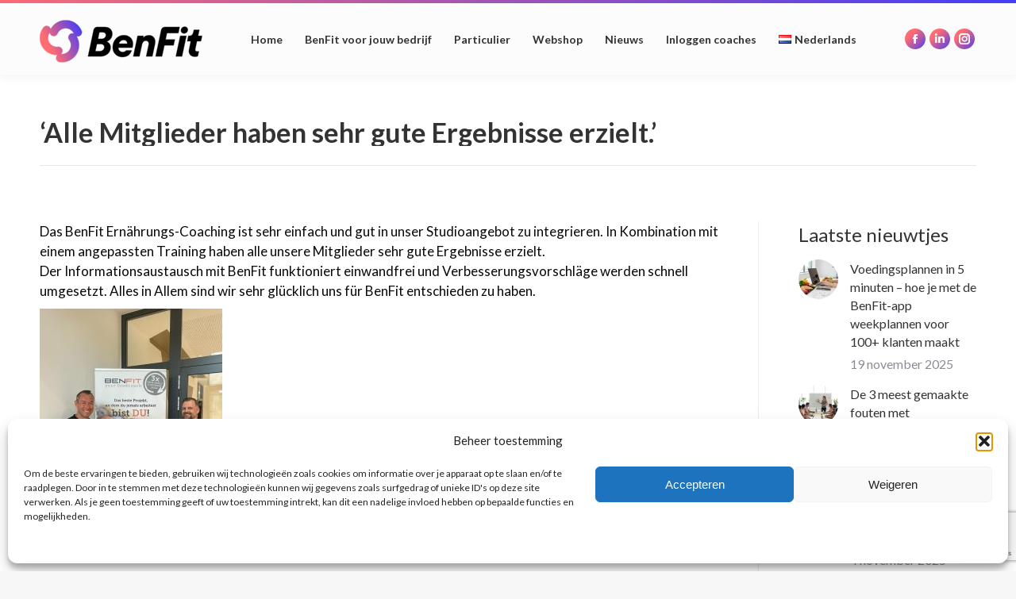

--- FILE ---
content_type: text/html; charset=UTF-8
request_url: https://benfit.nl/dt_testimonials/alle-mitglieder-haben-sehr-gute-ergebnisse-erzielt/
body_size: 27216
content:
<!DOCTYPE html>
<!--[if !(IE 6) | !(IE 7) | !(IE 8)  ]><!-->
<html lang="nl-NL" class="no-js">
<!--<![endif]-->
<head>
	<meta charset="UTF-8" />
				<meta name="viewport" content="width=device-width, initial-scale=1, maximum-scale=1, user-scalable=0"/>
			<meta name="theme-color" content="#ff6c71"/>	<link rel="profile" href="https://gmpg.org/xfn/11" />
	<meta name='robots' content='index, follow, max-image-preview:large, max-snippet:-1, max-video-preview:-1' />
	<style>img:is([sizes="auto" i], [sizes^="auto," i]) { contain-intrinsic-size: 3000px 1500px }</style>
	
	<!-- This site is optimized with the Yoast SEO plugin v26.3 - https://yoast.com/wordpress/plugins/seo/ -->
	<title>&#039;Alle Mitglieder haben sehr gute Ergebnisse erzielt.&#039; - BenFit</title>
	<meta name="description" content="&#039;Alle Mitglieder haben sehr gute Ergebnisse erzielt.&#039; - Die smarte Software &amp; App für Coaches und Studios – erstelle automatisierte, individuelle Ernährungspläne, begleite Bewegung &amp; Entspannung." />
	<link rel="canonical" href="https://benfit.de/dt_testimonials/alle-mitglieder-haben-sehr-gute-ergebnisse-erzielt/" />
	<meta property="og:locale" content="nl_NL" />
	<meta property="og:locale:alternate" content="de_DE" />
	<meta property="og:type" content="article" />
	<meta property="og:title" content="&#039;Alle Mitglieder haben sehr gute Ergebnisse erzielt.&#039; - BenFit" />
	<meta property="og:description" content="&#039;Alle Mitglieder haben sehr gute Ergebnisse erzielt.&#039; - Die smarte Software &amp; App für Coaches und Studios – erstelle automatisierte, individuelle Ernährungspläne, begleite Bewegung &amp; Entspannung." />
	<meta property="og:url" content="https://benfit.de/dt_testimonials/alle-mitglieder-haben-sehr-gute-ergebnisse-erzielt/" />
	<meta property="og:site_name" content="BenFit" />
	<meta property="article:publisher" content="https://www.facebook.com/BenFitNL" />
	<meta property="article:modified_time" content="2025-08-19T12:00:17+00:00" />
	<meta property="og:image" content="https://benfit.nl/wp-content/uploads/2023/11/rsz_thorsten_und_peter-1.jpg" />
	<meta property="og:image:width" content="600" />
	<meta property="og:image:height" content="781" />
	<meta property="og:image:type" content="image/jpeg" />
	<meta name="twitter:label1" content="Geschatte leestijd" />
	<meta name="twitter:data1" content="1 minuut" />
	<script type="application/ld+json" class="yoast-schema-graph">{"@context":"https://schema.org","@graph":[{"@type":"WebPage","@id":"https://benfit.de/dt_testimonials/alle-mitglieder-haben-sehr-gute-ergebnisse-erzielt/","url":"https://benfit.de/dt_testimonials/alle-mitglieder-haben-sehr-gute-ergebnisse-erzielt/","name":"'Alle Mitglieder haben sehr gute Ergebnisse erzielt.' - BenFit","isPartOf":{"@id":"https://benfit.nl/#website"},"primaryImageOfPage":{"@id":"https://benfit.de/dt_testimonials/alle-mitglieder-haben-sehr-gute-ergebnisse-erzielt/#primaryimage"},"image":{"@id":"https://benfit.de/dt_testimonials/alle-mitglieder-haben-sehr-gute-ergebnisse-erzielt/#primaryimage"},"thumbnailUrl":"https://benfit.nl/wp-content/uploads/2023/11/rsz_thorsten_und_peter-1.jpg","datePublished":"2023-11-07T10:00:19+00:00","dateModified":"2025-08-19T12:00:17+00:00","description":"'Alle Mitglieder haben sehr gute Ergebnisse erzielt.' - Die smarte Software & App für Coaches und Studios – erstelle automatisierte, individuelle Ernährungspläne, begleite Bewegung & Entspannung.","breadcrumb":{"@id":"https://benfit.de/dt_testimonials/alle-mitglieder-haben-sehr-gute-ergebnisse-erzielt/#breadcrumb"},"inLanguage":"nl-NL","potentialAction":[{"@type":"ReadAction","target":["https://benfit.de/dt_testimonials/alle-mitglieder-haben-sehr-gute-ergebnisse-erzielt/"]}]},{"@type":"ImageObject","inLanguage":"nl-NL","@id":"https://benfit.de/dt_testimonials/alle-mitglieder-haben-sehr-gute-ergebnisse-erzielt/#primaryimage","url":"https://benfit.nl/wp-content/uploads/2023/11/rsz_thorsten_und_peter-1.jpg","contentUrl":"https://benfit.nl/wp-content/uploads/2023/11/rsz_thorsten_und_peter-1.jpg","width":600,"height":781,"caption":"Zwei Männer stehen vor einem Banner von BENFIT, einer Foodcoach-Firma."},{"@type":"BreadcrumbList","@id":"https://benfit.de/dt_testimonials/alle-mitglieder-haben-sehr-gute-ergebnisse-erzielt/#breadcrumb","itemListElement":[{"@type":"ListItem","position":1,"name":"Home","item":"https://benfit.nl/"},{"@type":"ListItem","position":2,"name":"Testimonials","item":"https://benfit.nl/dt_testimonials/"},{"@type":"ListItem","position":3,"name":"&#8216;Alle Mitglieder haben sehr gute Ergebnisse erzielt.&#8217;"}]},{"@type":"WebSite","@id":"https://benfit.nl/#website","url":"https://benfit.nl/","name":"BenFit","description":"Het BenFit Lifestyleprogramma","publisher":{"@id":"https://benfit.nl/#organization"},"potentialAction":[{"@type":"SearchAction","target":{"@type":"EntryPoint","urlTemplate":"https://benfit.nl/?s={search_term_string}"},"query-input":{"@type":"PropertyValueSpecification","valueRequired":true,"valueName":"search_term_string"}}],"inLanguage":"nl-NL"},{"@type":"Organization","@id":"https://benfit.nl/#organization","name":"BenFit","url":"https://benfit.nl/","logo":{"@type":"ImageObject","inLanguage":"nl-NL","@id":"https://benfit.nl/#/schema/logo/image/","url":"https://benfit.nl/wp-content/uploads/2024/04/BenFit-icon-128.png","contentUrl":"https://benfit.nl/wp-content/uploads/2024/04/BenFit-icon-128.png","width":128,"height":128,"caption":"BenFit"},"image":{"@id":"https://benfit.nl/#/schema/logo/image/"},"sameAs":["https://www.facebook.com/BenFitNL","https://www.instagram.com/benfitnl/","https://www.linkedin.com/company/benfitnl/"]}]}</script>
	<!-- / Yoast SEO plugin. -->


<meta http-equiv="x-dns-prefetch-control" content="on">
<link href="https://app.ecwid.com" rel="preconnect" crossorigin />
<link href="https://ecomm.events" rel="preconnect" crossorigin />
<link href="https://d1q3axnfhmyveb.cloudfront.net" rel="preconnect" crossorigin />
<link href="https://dqzrr9k4bjpzk.cloudfront.net" rel="preconnect" crossorigin />
<link href="https://d1oxsl77a1kjht.cloudfront.net" rel="preconnect" crossorigin>
<link rel="prefetch" href="https://app.ecwid.com/script.js?2220228&data_platform=wporg&lang=nl" as="script"/>
<link rel="prerender" href="https://benfit.nl/store/"/>
<link rel='dns-prefetch' href='//fonts.googleapis.com' />
<link rel="alternate" type="application/rss+xml" title="BenFit &raquo; feed" href="https://benfit.nl/feed/" />
<link rel="alternate" type="application/rss+xml" title="BenFit &raquo; reacties feed" href="https://benfit.nl/comments/feed/" />
<script>
window._wpemojiSettings = {"baseUrl":"https:\/\/s.w.org\/images\/core\/emoji\/16.0.1\/72x72\/","ext":".png","svgUrl":"https:\/\/s.w.org\/images\/core\/emoji\/16.0.1\/svg\/","svgExt":".svg","source":{"concatemoji":"https:\/\/benfit.nl\/wp-includes\/js\/wp-emoji-release.min.js?ver=6.8.3"}};
/*! This file is auto-generated */
!function(s,n){var o,i,e;function c(e){try{var t={supportTests:e,timestamp:(new Date).valueOf()};sessionStorage.setItem(o,JSON.stringify(t))}catch(e){}}function p(e,t,n){e.clearRect(0,0,e.canvas.width,e.canvas.height),e.fillText(t,0,0);var t=new Uint32Array(e.getImageData(0,0,e.canvas.width,e.canvas.height).data),a=(e.clearRect(0,0,e.canvas.width,e.canvas.height),e.fillText(n,0,0),new Uint32Array(e.getImageData(0,0,e.canvas.width,e.canvas.height).data));return t.every(function(e,t){return e===a[t]})}function u(e,t){e.clearRect(0,0,e.canvas.width,e.canvas.height),e.fillText(t,0,0);for(var n=e.getImageData(16,16,1,1),a=0;a<n.data.length;a++)if(0!==n.data[a])return!1;return!0}function f(e,t,n,a){switch(t){case"flag":return n(e,"\ud83c\udff3\ufe0f\u200d\u26a7\ufe0f","\ud83c\udff3\ufe0f\u200b\u26a7\ufe0f")?!1:!n(e,"\ud83c\udde8\ud83c\uddf6","\ud83c\udde8\u200b\ud83c\uddf6")&&!n(e,"\ud83c\udff4\udb40\udc67\udb40\udc62\udb40\udc65\udb40\udc6e\udb40\udc67\udb40\udc7f","\ud83c\udff4\u200b\udb40\udc67\u200b\udb40\udc62\u200b\udb40\udc65\u200b\udb40\udc6e\u200b\udb40\udc67\u200b\udb40\udc7f");case"emoji":return!a(e,"\ud83e\udedf")}return!1}function g(e,t,n,a){var r="undefined"!=typeof WorkerGlobalScope&&self instanceof WorkerGlobalScope?new OffscreenCanvas(300,150):s.createElement("canvas"),o=r.getContext("2d",{willReadFrequently:!0}),i=(o.textBaseline="top",o.font="600 32px Arial",{});return e.forEach(function(e){i[e]=t(o,e,n,a)}),i}function t(e){var t=s.createElement("script");t.src=e,t.defer=!0,s.head.appendChild(t)}"undefined"!=typeof Promise&&(o="wpEmojiSettingsSupports",i=["flag","emoji"],n.supports={everything:!0,everythingExceptFlag:!0},e=new Promise(function(e){s.addEventListener("DOMContentLoaded",e,{once:!0})}),new Promise(function(t){var n=function(){try{var e=JSON.parse(sessionStorage.getItem(o));if("object"==typeof e&&"number"==typeof e.timestamp&&(new Date).valueOf()<e.timestamp+604800&&"object"==typeof e.supportTests)return e.supportTests}catch(e){}return null}();if(!n){if("undefined"!=typeof Worker&&"undefined"!=typeof OffscreenCanvas&&"undefined"!=typeof URL&&URL.createObjectURL&&"undefined"!=typeof Blob)try{var e="postMessage("+g.toString()+"("+[JSON.stringify(i),f.toString(),p.toString(),u.toString()].join(",")+"));",a=new Blob([e],{type:"text/javascript"}),r=new Worker(URL.createObjectURL(a),{name:"wpTestEmojiSupports"});return void(r.onmessage=function(e){c(n=e.data),r.terminate(),t(n)})}catch(e){}c(n=g(i,f,p,u))}t(n)}).then(function(e){for(var t in e)n.supports[t]=e[t],n.supports.everything=n.supports.everything&&n.supports[t],"flag"!==t&&(n.supports.everythingExceptFlag=n.supports.everythingExceptFlag&&n.supports[t]);n.supports.everythingExceptFlag=n.supports.everythingExceptFlag&&!n.supports.flag,n.DOMReady=!1,n.readyCallback=function(){n.DOMReady=!0}}).then(function(){return e}).then(function(){var e;n.supports.everything||(n.readyCallback(),(e=n.source||{}).concatemoji?t(e.concatemoji):e.wpemoji&&e.twemoji&&(t(e.twemoji),t(e.wpemoji)))}))}((window,document),window._wpemojiSettings);
</script>
<style id='wp-emoji-styles-inline-css'>

	img.wp-smiley, img.emoji {
		display: inline !important;
		border: none !important;
		box-shadow: none !important;
		height: 1em !important;
		width: 1em !important;
		margin: 0 0.07em !important;
		vertical-align: -0.1em !important;
		background: none !important;
		padding: 0 !important;
	}
</style>
<link rel='stylesheet' id='wp-block-library-css' href='https://benfit.nl/wp-includes/css/dist/block-library/style.min.css?ver=6.8.3' media='all' />
<style id='wp-block-library-theme-inline-css'>
.wp-block-audio :where(figcaption){color:#555;font-size:13px;text-align:center}.is-dark-theme .wp-block-audio :where(figcaption){color:#ffffffa6}.wp-block-audio{margin:0 0 1em}.wp-block-code{border:1px solid #ccc;border-radius:4px;font-family:Menlo,Consolas,monaco,monospace;padding:.8em 1em}.wp-block-embed :where(figcaption){color:#555;font-size:13px;text-align:center}.is-dark-theme .wp-block-embed :where(figcaption){color:#ffffffa6}.wp-block-embed{margin:0 0 1em}.blocks-gallery-caption{color:#555;font-size:13px;text-align:center}.is-dark-theme .blocks-gallery-caption{color:#ffffffa6}:root :where(.wp-block-image figcaption){color:#555;font-size:13px;text-align:center}.is-dark-theme :root :where(.wp-block-image figcaption){color:#ffffffa6}.wp-block-image{margin:0 0 1em}.wp-block-pullquote{border-bottom:4px solid;border-top:4px solid;color:currentColor;margin-bottom:1.75em}.wp-block-pullquote cite,.wp-block-pullquote footer,.wp-block-pullquote__citation{color:currentColor;font-size:.8125em;font-style:normal;text-transform:uppercase}.wp-block-quote{border-left:.25em solid;margin:0 0 1.75em;padding-left:1em}.wp-block-quote cite,.wp-block-quote footer{color:currentColor;font-size:.8125em;font-style:normal;position:relative}.wp-block-quote:where(.has-text-align-right){border-left:none;border-right:.25em solid;padding-left:0;padding-right:1em}.wp-block-quote:where(.has-text-align-center){border:none;padding-left:0}.wp-block-quote.is-large,.wp-block-quote.is-style-large,.wp-block-quote:where(.is-style-plain){border:none}.wp-block-search .wp-block-search__label{font-weight:700}.wp-block-search__button{border:1px solid #ccc;padding:.375em .625em}:where(.wp-block-group.has-background){padding:1.25em 2.375em}.wp-block-separator.has-css-opacity{opacity:.4}.wp-block-separator{border:none;border-bottom:2px solid;margin-left:auto;margin-right:auto}.wp-block-separator.has-alpha-channel-opacity{opacity:1}.wp-block-separator:not(.is-style-wide):not(.is-style-dots){width:100px}.wp-block-separator.has-background:not(.is-style-dots){border-bottom:none;height:1px}.wp-block-separator.has-background:not(.is-style-wide):not(.is-style-dots){height:2px}.wp-block-table{margin:0 0 1em}.wp-block-table td,.wp-block-table th{word-break:normal}.wp-block-table :where(figcaption){color:#555;font-size:13px;text-align:center}.is-dark-theme .wp-block-table :where(figcaption){color:#ffffffa6}.wp-block-video :where(figcaption){color:#555;font-size:13px;text-align:center}.is-dark-theme .wp-block-video :where(figcaption){color:#ffffffa6}.wp-block-video{margin:0 0 1em}:root :where(.wp-block-template-part.has-background){margin-bottom:0;margin-top:0;padding:1.25em 2.375em}
</style>
<style id='classic-theme-styles-inline-css'>
/*! This file is auto-generated */
.wp-block-button__link{color:#fff;background-color:#32373c;border-radius:9999px;box-shadow:none;text-decoration:none;padding:calc(.667em + 2px) calc(1.333em + 2px);font-size:1.125em}.wp-block-file__button{background:#32373c;color:#fff;text-decoration:none}
</style>
<style id='global-styles-inline-css'>
:root{--wp--preset--aspect-ratio--square: 1;--wp--preset--aspect-ratio--4-3: 4/3;--wp--preset--aspect-ratio--3-4: 3/4;--wp--preset--aspect-ratio--3-2: 3/2;--wp--preset--aspect-ratio--2-3: 2/3;--wp--preset--aspect-ratio--16-9: 16/9;--wp--preset--aspect-ratio--9-16: 9/16;--wp--preset--color--black: #000000;--wp--preset--color--cyan-bluish-gray: #abb8c3;--wp--preset--color--white: #FFF;--wp--preset--color--pale-pink: #f78da7;--wp--preset--color--vivid-red: #cf2e2e;--wp--preset--color--luminous-vivid-orange: #ff6900;--wp--preset--color--luminous-vivid-amber: #fcb900;--wp--preset--color--light-green-cyan: #7bdcb5;--wp--preset--color--vivid-green-cyan: #00d084;--wp--preset--color--pale-cyan-blue: #8ed1fc;--wp--preset--color--vivid-cyan-blue: #0693e3;--wp--preset--color--vivid-purple: #9b51e0;--wp--preset--color--accent: #ff6c71;--wp--preset--color--dark-gray: #111;--wp--preset--color--light-gray: #767676;--wp--preset--gradient--vivid-cyan-blue-to-vivid-purple: linear-gradient(135deg,rgba(6,147,227,1) 0%,rgb(155,81,224) 100%);--wp--preset--gradient--light-green-cyan-to-vivid-green-cyan: linear-gradient(135deg,rgb(122,220,180) 0%,rgb(0,208,130) 100%);--wp--preset--gradient--luminous-vivid-amber-to-luminous-vivid-orange: linear-gradient(135deg,rgba(252,185,0,1) 0%,rgba(255,105,0,1) 100%);--wp--preset--gradient--luminous-vivid-orange-to-vivid-red: linear-gradient(135deg,rgba(255,105,0,1) 0%,rgb(207,46,46) 100%);--wp--preset--gradient--very-light-gray-to-cyan-bluish-gray: linear-gradient(135deg,rgb(238,238,238) 0%,rgb(169,184,195) 100%);--wp--preset--gradient--cool-to-warm-spectrum: linear-gradient(135deg,rgb(74,234,220) 0%,rgb(151,120,209) 20%,rgb(207,42,186) 40%,rgb(238,44,130) 60%,rgb(251,105,98) 80%,rgb(254,248,76) 100%);--wp--preset--gradient--blush-light-purple: linear-gradient(135deg,rgb(255,206,236) 0%,rgb(152,150,240) 100%);--wp--preset--gradient--blush-bordeaux: linear-gradient(135deg,rgb(254,205,165) 0%,rgb(254,45,45) 50%,rgb(107,0,62) 100%);--wp--preset--gradient--luminous-dusk: linear-gradient(135deg,rgb(255,203,112) 0%,rgb(199,81,192) 50%,rgb(65,88,208) 100%);--wp--preset--gradient--pale-ocean: linear-gradient(135deg,rgb(255,245,203) 0%,rgb(182,227,212) 50%,rgb(51,167,181) 100%);--wp--preset--gradient--electric-grass: linear-gradient(135deg,rgb(202,248,128) 0%,rgb(113,206,126) 100%);--wp--preset--gradient--midnight: linear-gradient(135deg,rgb(2,3,129) 0%,rgb(40,116,252) 100%);--wp--preset--font-size--small: 13px;--wp--preset--font-size--medium: 20px;--wp--preset--font-size--large: 36px;--wp--preset--font-size--x-large: 42px;--wp--preset--spacing--20: 0.44rem;--wp--preset--spacing--30: 0.67rem;--wp--preset--spacing--40: 1rem;--wp--preset--spacing--50: 1.5rem;--wp--preset--spacing--60: 2.25rem;--wp--preset--spacing--70: 3.38rem;--wp--preset--spacing--80: 5.06rem;--wp--preset--shadow--natural: 6px 6px 9px rgba(0, 0, 0, 0.2);--wp--preset--shadow--deep: 12px 12px 50px rgba(0, 0, 0, 0.4);--wp--preset--shadow--sharp: 6px 6px 0px rgba(0, 0, 0, 0.2);--wp--preset--shadow--outlined: 6px 6px 0px -3px rgba(255, 255, 255, 1), 6px 6px rgba(0, 0, 0, 1);--wp--preset--shadow--crisp: 6px 6px 0px rgba(0, 0, 0, 1);}:where(.is-layout-flex){gap: 0.5em;}:where(.is-layout-grid){gap: 0.5em;}body .is-layout-flex{display: flex;}.is-layout-flex{flex-wrap: wrap;align-items: center;}.is-layout-flex > :is(*, div){margin: 0;}body .is-layout-grid{display: grid;}.is-layout-grid > :is(*, div){margin: 0;}:where(.wp-block-columns.is-layout-flex){gap: 2em;}:where(.wp-block-columns.is-layout-grid){gap: 2em;}:where(.wp-block-post-template.is-layout-flex){gap: 1.25em;}:where(.wp-block-post-template.is-layout-grid){gap: 1.25em;}.has-black-color{color: var(--wp--preset--color--black) !important;}.has-cyan-bluish-gray-color{color: var(--wp--preset--color--cyan-bluish-gray) !important;}.has-white-color{color: var(--wp--preset--color--white) !important;}.has-pale-pink-color{color: var(--wp--preset--color--pale-pink) !important;}.has-vivid-red-color{color: var(--wp--preset--color--vivid-red) !important;}.has-luminous-vivid-orange-color{color: var(--wp--preset--color--luminous-vivid-orange) !important;}.has-luminous-vivid-amber-color{color: var(--wp--preset--color--luminous-vivid-amber) !important;}.has-light-green-cyan-color{color: var(--wp--preset--color--light-green-cyan) !important;}.has-vivid-green-cyan-color{color: var(--wp--preset--color--vivid-green-cyan) !important;}.has-pale-cyan-blue-color{color: var(--wp--preset--color--pale-cyan-blue) !important;}.has-vivid-cyan-blue-color{color: var(--wp--preset--color--vivid-cyan-blue) !important;}.has-vivid-purple-color{color: var(--wp--preset--color--vivid-purple) !important;}.has-black-background-color{background-color: var(--wp--preset--color--black) !important;}.has-cyan-bluish-gray-background-color{background-color: var(--wp--preset--color--cyan-bluish-gray) !important;}.has-white-background-color{background-color: var(--wp--preset--color--white) !important;}.has-pale-pink-background-color{background-color: var(--wp--preset--color--pale-pink) !important;}.has-vivid-red-background-color{background-color: var(--wp--preset--color--vivid-red) !important;}.has-luminous-vivid-orange-background-color{background-color: var(--wp--preset--color--luminous-vivid-orange) !important;}.has-luminous-vivid-amber-background-color{background-color: var(--wp--preset--color--luminous-vivid-amber) !important;}.has-light-green-cyan-background-color{background-color: var(--wp--preset--color--light-green-cyan) !important;}.has-vivid-green-cyan-background-color{background-color: var(--wp--preset--color--vivid-green-cyan) !important;}.has-pale-cyan-blue-background-color{background-color: var(--wp--preset--color--pale-cyan-blue) !important;}.has-vivid-cyan-blue-background-color{background-color: var(--wp--preset--color--vivid-cyan-blue) !important;}.has-vivid-purple-background-color{background-color: var(--wp--preset--color--vivid-purple) !important;}.has-black-border-color{border-color: var(--wp--preset--color--black) !important;}.has-cyan-bluish-gray-border-color{border-color: var(--wp--preset--color--cyan-bluish-gray) !important;}.has-white-border-color{border-color: var(--wp--preset--color--white) !important;}.has-pale-pink-border-color{border-color: var(--wp--preset--color--pale-pink) !important;}.has-vivid-red-border-color{border-color: var(--wp--preset--color--vivid-red) !important;}.has-luminous-vivid-orange-border-color{border-color: var(--wp--preset--color--luminous-vivid-orange) !important;}.has-luminous-vivid-amber-border-color{border-color: var(--wp--preset--color--luminous-vivid-amber) !important;}.has-light-green-cyan-border-color{border-color: var(--wp--preset--color--light-green-cyan) !important;}.has-vivid-green-cyan-border-color{border-color: var(--wp--preset--color--vivid-green-cyan) !important;}.has-pale-cyan-blue-border-color{border-color: var(--wp--preset--color--pale-cyan-blue) !important;}.has-vivid-cyan-blue-border-color{border-color: var(--wp--preset--color--vivid-cyan-blue) !important;}.has-vivid-purple-border-color{border-color: var(--wp--preset--color--vivid-purple) !important;}.has-vivid-cyan-blue-to-vivid-purple-gradient-background{background: var(--wp--preset--gradient--vivid-cyan-blue-to-vivid-purple) !important;}.has-light-green-cyan-to-vivid-green-cyan-gradient-background{background: var(--wp--preset--gradient--light-green-cyan-to-vivid-green-cyan) !important;}.has-luminous-vivid-amber-to-luminous-vivid-orange-gradient-background{background: var(--wp--preset--gradient--luminous-vivid-amber-to-luminous-vivid-orange) !important;}.has-luminous-vivid-orange-to-vivid-red-gradient-background{background: var(--wp--preset--gradient--luminous-vivid-orange-to-vivid-red) !important;}.has-very-light-gray-to-cyan-bluish-gray-gradient-background{background: var(--wp--preset--gradient--very-light-gray-to-cyan-bluish-gray) !important;}.has-cool-to-warm-spectrum-gradient-background{background: var(--wp--preset--gradient--cool-to-warm-spectrum) !important;}.has-blush-light-purple-gradient-background{background: var(--wp--preset--gradient--blush-light-purple) !important;}.has-blush-bordeaux-gradient-background{background: var(--wp--preset--gradient--blush-bordeaux) !important;}.has-luminous-dusk-gradient-background{background: var(--wp--preset--gradient--luminous-dusk) !important;}.has-pale-ocean-gradient-background{background: var(--wp--preset--gradient--pale-ocean) !important;}.has-electric-grass-gradient-background{background: var(--wp--preset--gradient--electric-grass) !important;}.has-midnight-gradient-background{background: var(--wp--preset--gradient--midnight) !important;}.has-small-font-size{font-size: var(--wp--preset--font-size--small) !important;}.has-medium-font-size{font-size: var(--wp--preset--font-size--medium) !important;}.has-large-font-size{font-size: var(--wp--preset--font-size--large) !important;}.has-x-large-font-size{font-size: var(--wp--preset--font-size--x-large) !important;}
:where(.wp-block-post-template.is-layout-flex){gap: 1.25em;}:where(.wp-block-post-template.is-layout-grid){gap: 1.25em;}
:where(.wp-block-columns.is-layout-flex){gap: 2em;}:where(.wp-block-columns.is-layout-grid){gap: 2em;}
:root :where(.wp-block-pullquote){font-size: 1.5em;line-height: 1.6;}
</style>
<link rel='stylesheet' id='ecwid-css-css' href='https://benfit.nl/wp-content/plugins/ecwid-shopping-cart/css/frontend.css?ver=7.0.4' media='all' />
<link rel='stylesheet' id='cmplz-general-css' href='https://benfit.nl/wp-content/plugins/complianz-gdpr/assets/css/cookieblocker.min.css?ver=1762171282' media='all' />
<link rel='stylesheet' id='the7-font-css' href='https://benfit.nl/wp-content/themes/dt-the7/fonts/icomoon-the7-font/icomoon-the7-font.min.css?ver=12.10.0.1' media='all' />
<link rel='stylesheet' id='dt-web-fonts-css' href='https://fonts.googleapis.com/css?family=Lato:400,600,700%7CRoboto:400,600,700%7CBaloo+2:400,600,700' media='all' />
<link rel='stylesheet' id='dt-main-css' href='https://benfit.nl/wp-content/themes/dt-the7/css/main.min.css?ver=12.10.0.1' media='all' />
<link rel='stylesheet' id='the7-custom-scrollbar-css' href='https://benfit.nl/wp-content/themes/dt-the7/lib/custom-scrollbar/custom-scrollbar.min.css?ver=12.10.0.1' media='all' />
<link rel='stylesheet' id='the7-wpbakery-css' href='https://benfit.nl/wp-content/themes/dt-the7/css/wpbakery.min.css?ver=12.10.0.1' media='all' />
<link rel='stylesheet' id='the7-core-css' href='https://benfit.nl/wp-content/plugins/dt-the7-core/assets/css/post-type.min.css?ver=2.7.12' media='all' />
<link rel='stylesheet' id='the7-css-vars-css' href='https://benfit.nl/wp-content/uploads/the7-css/css-vars.css?ver=2cab1d45bdae' media='all' />
<link rel='stylesheet' id='dt-custom-css' href='https://benfit.nl/wp-content/uploads/the7-css/custom.css?ver=2cab1d45bdae' media='all' />
<link rel='stylesheet' id='dt-media-css' href='https://benfit.nl/wp-content/uploads/the7-css/media.css?ver=2cab1d45bdae' media='all' />
<link rel='stylesheet' id='the7-mega-menu-css' href='https://benfit.nl/wp-content/uploads/the7-css/mega-menu.css?ver=2cab1d45bdae' media='all' />
<link rel='stylesheet' id='the7-elements-css' href='https://benfit.nl/wp-content/uploads/the7-css/post-type-dynamic.css?ver=2cab1d45bdae' media='all' />
<link rel='stylesheet' id='style-css' href='https://benfit.nl/wp-content/themes/dt-the7-child/style.css?ver=12.10.0.1' media='all' />
<script src="https://benfit.nl/wp-includes/js/jquery/jquery.min.js?ver=3.7.1" id="jquery-core-js"></script>
<script src="https://benfit.nl/wp-includes/js/jquery/jquery-migrate.min.js?ver=3.4.1" id="jquery-migrate-js"></script>
<script src="https://benfit.nl/wp-content/plugins/google-analytics-for-wordpress/assets/js/frontend-gtag.min.js?ver=9.9.0" id="monsterinsights-frontend-script-js" async data-wp-strategy="async"></script>
<script data-cfasync="false" data-wpfc-render="false" id='monsterinsights-frontend-script-js-extra'>var monsterinsights_frontend = {"js_events_tracking":"true","download_extensions":"doc,pdf,ppt,zip,xls,docx,pptx,xlsx","inbound_paths":"[{\"path\":\"\\\/#\\\/voor-coaches\\\/benfit-voor-jouw-bedrijf\\\/#!\\\/demoaanvragen\",\"label\":\"demoaanvragen\"}]","home_url":"https:\/\/benfit.nl","hash_tracking":"false","v4_id":"G-V75TDT3BHJ"};</script>
<script id="dt-above-fold-js-extra">
var dtLocal = {"themeUrl":"https:\/\/benfit.nl\/wp-content\/themes\/dt-the7","passText":"To view this protected post, enter the password below:","moreButtonText":{"loading":"Laden\u2026","loadMore":"Laadt meer"},"postID":"17285","ajaxurl":"https:\/\/benfit.nl\/wp-admin\/admin-ajax.php","REST":{"baseUrl":"https:\/\/benfit.nl\/wp-json\/the7\/v1","endpoints":{"sendMail":"\/send-mail"}},"contactMessages":{"required":"One or more fields have an error. Please check and try again.","terms":"Please accept the privacy policy.","fillTheCaptchaError":"Please, fill the captcha."},"captchaSiteKey":"","ajaxNonce":"82a521aaaf","pageData":"","themeSettings":{"smoothScroll":"off","lazyLoading":false,"desktopHeader":{"height":90},"ToggleCaptionEnabled":"disabled","ToggleCaption":"Navigation","floatingHeader":{"showAfter":94,"showMenu":true,"height":80,"logo":{"showLogo":true,"html":"<img class=\" preload-me\" src=\"https:\/\/benfit.nl\/wp-content\/uploads\/2023\/08\/BenFit-logo1b_LR.png\" srcset=\"https:\/\/benfit.nl\/wp-content\/uploads\/2023\/08\/BenFit-logo1b_LR.png 205w, https:\/\/benfit.nl\/wp-content\/uploads\/2023\/08\/BenFit-logo1b.png 409w\" width=\"205\" height=\"54\"   sizes=\"205px\" alt=\"BenFit\" \/>","url":"https:\/\/benfit.nl\/"}},"topLine":{"floatingTopLine":{"logo":{"showLogo":false,"html":""}}},"mobileHeader":{"firstSwitchPoint":992,"secondSwitchPoint":778,"firstSwitchPointHeight":80,"secondSwitchPointHeight":60,"mobileToggleCaptionEnabled":"disabled","mobileToggleCaption":"Menu"},"stickyMobileHeaderFirstSwitch":{"logo":{"html":"<img class=\" preload-me\" src=\"https:\/\/benfit.nl\/wp-content\/uploads\/2023\/08\/BenFit-logo1b_LR.png\" srcset=\"https:\/\/benfit.nl\/wp-content\/uploads\/2023\/08\/BenFit-logo1b_LR.png 205w, https:\/\/benfit.nl\/wp-content\/uploads\/2023\/08\/BenFit-logo1b.png 409w\" width=\"205\" height=\"54\"   sizes=\"205px\" alt=\"BenFit\" \/>"}},"stickyMobileHeaderSecondSwitch":{"logo":{"html":"<img class=\" preload-me\" src=\"https:\/\/benfit.nl\/wp-content\/uploads\/2023\/08\/BenFit-logo1b_LR.png\" srcset=\"https:\/\/benfit.nl\/wp-content\/uploads\/2023\/08\/BenFit-logo1b_LR.png 205w, https:\/\/benfit.nl\/wp-content\/uploads\/2023\/08\/BenFit-logo1b.png 409w\" width=\"205\" height=\"54\"   sizes=\"205px\" alt=\"BenFit\" \/>"}},"sidebar":{"switchPoint":992},"boxedWidth":"1280px"},"VCMobileScreenWidth":"768"};
var dtShare = {"shareButtonText":{"facebook":"Share on Facebook","twitter":"Share on X","pinterest":"Pin it","linkedin":"Share on Linkedin","whatsapp":"Share on Whatsapp"},"overlayOpacity":"85"};
</script>
<script src="https://benfit.nl/wp-content/themes/dt-the7/js/above-the-fold.min.js?ver=12.10.0.1" id="dt-above-fold-js"></script>
<script>/*(function () {
  const metas = document.querySelectorAll('meta[name="description"]');

  if (metas.length === 0) {
    // === 0 -> Keine vorhanden -> Neue einfügen
    const DESCRIPTIONS = {
      "de": "BenFit: Die smarte Software und App für Coaches und Studios – erstelle automatisierte, personalisierte Ernährungspläne, begleite Bewegung und Entspannung und teste 14 Tage gratis.",
      "co.uk": "BenFit: The smart software and app for coaches and studios – create automated, personalised nutrition plans, guide exercise and relaxation, and try it free for 14 days.",
      "fr": "BenFit : le logiciel et l’application intelligents pour coachs et studios – créez des plans nutritionnels automatisés et personnalisés, accompagnez exercice et détente, et essayez-le gratuitement pendant 14 jours.",
      "es": "BenFit: el software y la app inteligentes para entrenadores y estudios – crea planes de nutrición automatizados y personalizados, acompaña ejercicio y relajación, y pruébalo gratis durante 14 días.",
      "nl": "BenFit: De slimme software en app voor coaches en studio’s – maak geautomatiseerde, persoonlijke voedingsplannen, begeleid beweging en ontspanning, en test 14 dagen gratis."
    };

    const host = location.hostname.toLowerCase();
    const tld = /.co.uk$/.test(host) ? "co.uk" : host.split(".").pop();
    const content = DESCRIPTIONS[tld] || DESCRIPTIONS["co.uk"];

    const meta = document.createElement('meta');
    meta.name = "description";
    meta.content = content;
    document.head.appendChild(meta);

  } else if (metas.length > 1) {
    // >1 -> Mehrere vorhanden -> nur erste behalten.
    metas.forEach((el, i) => { if (i > 0) el.remove(); });
  }
})();*/</script><link rel="https://api.w.org/" href="https://benfit.nl/wp-json/" /><link rel="alternate" title="JSON" type="application/json" href="https://benfit.nl/wp-json/wp/v2/dt_testimonials/17285" /><link rel="EditURI" type="application/rsd+xml" title="RSD" href="https://benfit.nl/xmlrpc.php?rsd" />
<meta name="generator" content="WordPress 6.8.3" />
<link rel='shortlink' href='https://benfit.nl/?p=17285' />
<link rel="alternate" title="oEmbed (JSON)" type="application/json+oembed" href="https://benfit.nl/wp-json/oembed/1.0/embed?url=https%3A%2F%2Fbenfit.de%2Fdt_testimonials%2Falle-mitglieder-haben-sehr-gute-ergebnisse-erzielt%2F" />
<link rel="alternate" title="oEmbed (XML)" type="text/xml+oembed" href="https://benfit.nl/wp-json/oembed/1.0/embed?url=https%3A%2F%2Fbenfit.de%2Fdt_testimonials%2Falle-mitglieder-haben-sehr-gute-ergebnisse-erzielt%2F&#038;format=xml" />
<script data-cfasync="false" data-no-optimize="1" type="text/javascript">
window.ec = window.ec || Object()
window.ec.config = window.ec.config || Object();
window.ec.config.enable_canonical_urls = true;

</script>
        <!--noptimize-->
        <script data-cfasync="false" type="text/javascript">
            window.ec = window.ec || Object();
            window.ec.config = window.ec.config || Object();
            window.ec.config.store_main_page_url = 'https://benfit.nl/store/';
        </script>
        <!--/noptimize-->
        			<style>.cmplz-hidden {
					display: none !important;
				}</style><!-- Google Tag Manager -->
<script>(function(w,d,s,l,i){w[l]=w[l]||[];w[l].push({'gtm.start':
new Date().getTime(),event:'gtm.js'});var f=d.getElementsByTagName(s)[0],
j=d.createElement(s),dl=l!='dataLayer'?'&l='+l:'';j.async=true;j.src=
'https://www.googletagmanager.com/gtm.js?id='+i+dl;f.parentNode.insertBefore(j,f);
})(window,document,'script','dataLayer','GTM-W24XWXJ');</script>
<!-- End Google Tag Manager -->

<!-- Google tag (gtag.js) -->
<script type="text/plain" data-service="google-analytics" data-category="statistics" async data-cmplz-src="https://www.googletagmanager.com/gtag/js?id=G-TKG1NF169E"></script>
<script>
  window.dataLayer = window.dataLayer || [];
  function gtag(){dataLayer.push(arguments);}
  gtag('js', new Date());

  gtag('config', 'G-TKG1NF169E');
</script>    <script>
      window.dataLayer = window.dataLayer || [];
      function gtag(){dataLayer.push(arguments);}
      gtag('js', new Date());

      gtag('config', 'G-TKG1NF169E'); // jouw GA4-ID

      // Hostname meesturen als custom event
      gtag('event', 'set_hostname', {
        host_name: location.hostname
      });
    </script>
    <meta name="generator" content="Powered by WPBakery Page Builder - drag and drop page builder for WordPress."/>
<meta name="generator" content="Powered by Slider Revolution 6.7.38 - responsive, Mobile-Friendly Slider Plugin for WordPress with comfortable drag and drop interface." />
<link rel="icon" href="https://benfit.nl/wp-content/uploads/2024/04/BenFit-icon-16.png" type="image/png" sizes="16x16"/><link rel="icon" href="https://benfit.nl/wp-content/uploads/2024/04/BenFit-icon-32.png" type="image/png" sizes="32x32"/><link rel="apple-touch-icon" href="https://benfit.nl/wp-content/uploads/2024/04/BenFit-icon-128.png"><link rel="apple-touch-icon" sizes="76x76" href="https://benfit.nl/wp-content/uploads/2024/04/BenFit-icon-128.png"><link rel="apple-touch-icon" sizes="120x120" href="https://benfit.nl/wp-content/uploads/2024/04/BenFit-icon-128.png"><link rel="apple-touch-icon" sizes="152x152" href="https://benfit.nl/wp-content/uploads/2024/04/BenFit-icon-128.png"><script>function setREVStartSize(e){
			//window.requestAnimationFrame(function() {
				window.RSIW = window.RSIW===undefined ? window.innerWidth : window.RSIW;
				window.RSIH = window.RSIH===undefined ? window.innerHeight : window.RSIH;
				try {
					var pw = document.getElementById(e.c).parentNode.offsetWidth,
						newh;
					pw = pw===0 || isNaN(pw) || (e.l=="fullwidth" || e.layout=="fullwidth") ? window.RSIW : pw;
					e.tabw = e.tabw===undefined ? 0 : parseInt(e.tabw);
					e.thumbw = e.thumbw===undefined ? 0 : parseInt(e.thumbw);
					e.tabh = e.tabh===undefined ? 0 : parseInt(e.tabh);
					e.thumbh = e.thumbh===undefined ? 0 : parseInt(e.thumbh);
					e.tabhide = e.tabhide===undefined ? 0 : parseInt(e.tabhide);
					e.thumbhide = e.thumbhide===undefined ? 0 : parseInt(e.thumbhide);
					e.mh = e.mh===undefined || e.mh=="" || e.mh==="auto" ? 0 : parseInt(e.mh,0);
					if(e.layout==="fullscreen" || e.l==="fullscreen")
						newh = Math.max(e.mh,window.RSIH);
					else{
						e.gw = Array.isArray(e.gw) ? e.gw : [e.gw];
						for (var i in e.rl) if (e.gw[i]===undefined || e.gw[i]===0) e.gw[i] = e.gw[i-1];
						e.gh = e.el===undefined || e.el==="" || (Array.isArray(e.el) && e.el.length==0)? e.gh : e.el;
						e.gh = Array.isArray(e.gh) ? e.gh : [e.gh];
						for (var i in e.rl) if (e.gh[i]===undefined || e.gh[i]===0) e.gh[i] = e.gh[i-1];
											
						var nl = new Array(e.rl.length),
							ix = 0,
							sl;
						e.tabw = e.tabhide>=pw ? 0 : e.tabw;
						e.thumbw = e.thumbhide>=pw ? 0 : e.thumbw;
						e.tabh = e.tabhide>=pw ? 0 : e.tabh;
						e.thumbh = e.thumbhide>=pw ? 0 : e.thumbh;
						for (var i in e.rl) nl[i] = e.rl[i]<window.RSIW ? 0 : e.rl[i];
						sl = nl[0];
						for (var i in nl) if (sl>nl[i] && nl[i]>0) { sl = nl[i]; ix=i;}
						var m = pw>(e.gw[ix]+e.tabw+e.thumbw) ? 1 : (pw-(e.tabw+e.thumbw)) / (e.gw[ix]);
						newh =  (e.gh[ix] * m) + (e.tabh + e.thumbh);
					}
					var el = document.getElementById(e.c);
					if (el!==null && el) el.style.height = newh+"px";
					el = document.getElementById(e.c+"_wrapper");
					if (el!==null && el) {
						el.style.height = newh+"px";
						el.style.display = "block";
					}
				} catch(e){
					console.log("Failure at Presize of Slider:" + e)
				}
			//});
		  };</script>
		<style id="wp-custom-css">
			.google-maps { min-height: 500px; }		</style>
		<noscript><style> .wpb_animate_when_almost_visible { opacity: 1; }</style></noscript><!-- Facebook Pixel Code -->
<script type="text/plain" data-service="facebook" data-category="marketing">
!function(f,b,e,v,n,t,s)
{if(f.fbq)return;n=f.fbq=function(){n.callMethod?
n.callMethod.apply(n,arguments):n.queue.push(arguments)};
if(!f._fbq)f._fbq=n;n.push=n;n.loaded=!0;n.version='2.0';
n.queue=[];t=b.createElement(e);t.async=!0;
t.src=v;s=b.getElementsByTagName(e)[0];
s.parentNode.insertBefore(t,s)}(window, document,'script',
'https://connect.facebook.net/en_US/fbevents.js');
fbq('init', '402953471152020');
fbq('track', 'PageView');
</script>
<noscript><img height="1" width="1" style="display:none"
src="https://www.facebook.com/tr?id=402953471152020&ev=PageView&noscript=1"
/></noscript>
<!-- End Facebook Pixel Code -->


<script>
// Wait until the DOM is fully loaded
document.addEventListener('DOMContentLoaded', function () {
    // Get the button and the 5th field
    const button = document.getElementById('showFieldButton');
    const field = document.getElementById('field5');

    // Add a click event to the button
    button.addEventListener('click', function () {
        // Toggle the display of the 5th field
        field.style.display = field.style.display === 'none' ? 'block' : 'none';
    });
});
	</script><style id='the7-custom-inline-css' type='text/css'>
hhtml {
	border-top: 4px solid #f15c26;
	border-bottom: 4px solid #f15c26;
}

html {
	border-top: 4px solid white;
	border-bottom: 4px solid white;
	border-left: 0px;
	border-right: 0px;

border-image: linear-gradient(to right, #f96a76, #443df8);

border-image-slice: 1;

padding: 0px;

}
.hero-image {
  background-image: url("photographer.jpg"); /* The image used */
  background-color: #cccccc; /* Used if the image is unavailable */
  height: 500px; /* You must set a specified height */
  background-position: center; /* Center the image */
  background-repeat: no-repeat; /* Do not repeat the image */
  background-size: cover; /* Resize the background image to cover the entire container */
}


/* SOCIAL ICONS IN TOP WEGHALEN AFHANKELIJK VAN TAAL */ 
html:lang(nl-NL) .mini-widgets .soc-ico a:nth-of-type(4),
html:lang(nl-NL) .mini-widgets .soc-ico a:nth-of-type(5),
html:lang(nl-NL) .mini-widgets .soc-ico a:nth-of-type(6),
html:lang(nl-NL) .mini-widgets .soc-ico a:nth-of-type(7),
html:lang(nl-NL) .mini-widgets .soc-ico a:nth-of-type(8),
html:lang(nl-NL) .mini-widgets .soc-ico a:nth-of-type(9),
html:lang(nl-NL) .mini-widgets .soc-ico a:nth-of-type(10),
html:lang(nl-NL) .mini-widgets .soc-ico a:nth-of-type(11),
html:lang(nl-NL) .mini-widgets .soc-ico a:nth-of-type(12) {
  display: none;
}
html:lang(de-DE) .mini-widgets .soc-ico a:nth-of-type(1),
html:lang(de-DE) .mini-widgets .soc-ico a:nth-of-type(2),
html:lang(de-DE) .mini-widgets .soc-ico a:nth-of-type(3),
html:lang(de-DE) .mini-widgets .soc-ico a:nth-of-type(7),
html:lang(de-DE) .mini-widgets .soc-ico a:nth-of-type(8),
html:lang(de-DE) .mini-widgets .soc-ico a:nth-of-type(9),
html:lang(de-DE) .mini-widgets .soc-ico a:nth-of-type(10),
html:lang(de-DE) .mini-widgets .soc-ico a:nth-of-type(11),
html:lang(de-DE) .mini-widgets .soc-ico a:nth-of-type(12) {
  display: none;
}
html:lang(en-GB) .mini-widgets .soc-ico a:nth-of-type(1),
html:lang(en-GB) .mini-widgets .soc-ico a:nth-of-type(2),
html:lang(en-GB) .mini-widgets .soc-ico a:nth-of-type(3),
html:lang(en-GB) .mini-widgets .soc-ico a:nth-of-type(4),
html:lang(en-GB) .mini-widgets .soc-ico a:nth-of-type(5),
html:lang(en-GB) .mini-widgets .soc-ico a:nth-of-type(6),
html:lang(en-GB) .mini-widgets .soc-ico a:nth-of-type(10),
html:lang(en-GB) .mini-widgets .soc-ico a:nth-of-type(11),
html:lang(en-GB) .mini-widgets .soc-ico a:nth-of-type(12) {
  display: none;
}
html:lang(es-ES) .mini-widgets .soc-ico a:nth-of-type(1),
html:lang(es-ES) .mini-widgets .soc-ico a:nth-of-type(2),
html:lang(es-ES) .mini-widgets .soc-ico a:nth-of-type(3),
html:lang(es-ES) .mini-widgets .soc-ico a:nth-of-type(4),
html:lang(es-ES) .mini-widgets .soc-ico a:nth-of-type(5),
html:lang(es-ES) .mini-widgets .soc-ico a:nth-of-type(6),
html:lang(es-ES) .mini-widgets .soc-ico a:nth-of-type(7),
html:lang(es-ES) .mini-widgets .soc-ico a:nth-of-type(8),
html:lang(es-ES) .mini-widgets .soc-ico a:nth-of-type(9) {
  display: none;
}





/* TYPOGRAPHY */
p + h2 {
	margin-top: 30px;
}
p + h3 {
	margin-top: 30px;
}
p + h4 {
	margin-top: 30px;
}

/* PREFORMATTED */
pre {
	background-color: #ff6c71;
	padding: 20px;
	color: white;
	font-family: "Lato";
}
pre a {
	background-color: white;
	padding: 5px 10px 5px 10px;
	color: black;
	border-radius: 20px;
	line-height: 25px;
	text-decoration: none;
}
pre a:link, a:visited, a:hover, a:active {
  color: black;
	text-decoration: none;
	text-decoration-line: none !important;
}


.fancy-title-head H2 {
	font-weight: 400 !important;
}




/* TESTIMONIAL VERVANG READ MORE LINK */
.testimonial-content .more-link {
	display: block;
	visibility: hidden;
	margin-top: 20px;
	margin-left: -150px;
	text-decoration: none;

}
.testimonial-content .more-link:after {
	content: 'Lees meer';
	visibility: visible;
	text-align: center;
	background-color: #443df8!important;
  background-image: none;
  background: #dddddd;    
	font: normal 12px / 14px baloo, Helvetica, Arial, Verdana, sans-serif;
	color: #FFFFFF;
  text-transform: none;
  padding: 8px 13px 7px 13px;
	border-radius: 25px;
	position: absolute;
	bottom: 30px;

}
.dt-owl-item .testimonial-content, .dt-owl-item .content-wrap {
	height: 100%;
}
/* For English pages: when <html lang="en-GB"> or parent element has lang="en-GB" */
html[lang="en-GB"] .testimonial-content .more-link:after {
    content: 'Read more';
}
/* For german pages: when <html lang="de-DE"> or parent element has lang="de-DE" */
html[lang="de-DE"] .testimonial-content .more-link:after {
    content: 'Mehr lesen';
}




/* BLOG VERVANG READ MORE LINK 
.blog-content {
	height: 270px;
	padding-bottom: 50px !important;
}
.blog-content .more-link {
	display: block;
	visibility: hidden;
	margin-top: 20px;
	margin-left: -85px;
	text-decoration: none;
	position: absolute;
	bottom: 10px;
}

.blog-content .more-link:after {
	content: 'Lees meer';
	visibility: visible;
	text-align: center;
	background-color: #4e3ff1!important;
  background-image: none;
  font: normal 12px / 14px baloo, Helvetica, Arial, Verdana, sans-serif;
	color: #FFFFFF;
  text-transform: none;
  padding: 8px 13px 7px 13px;
	border-radius: 25px;

} */



/* VOLGORDE NIEUWS CATEGORIEN */
.filter-categories {
display: flex;
}
.eet {
	order: 1;
} 
.beweeg {
	order: 2;
}
.relax {
	order: 3;
}
.recepten {
	order: 4;
}

.parent-pageid-13 .wpb_button, .wpb_content_element, ul.wpb_thumbnails-fluid>li {
    margin-bottom: 0px!important;
}

h2 { margin-bottom: 10px!important; }
.vc_column_container .default-btn-shortcode { margin-top: 10px!important; }

.vc_custom_1591376908602 {padding-top: 20px!important; padding-bottom: 20px!important;}

.content ul { color: white; }
@media all and (max-width:800px){
.reverse-cols  {
display: flex;
flex-flow: wrap;
flex-direction: column-reverse;}}



.heading-wit .wpb-plan-title, .heading-wit .wpb-plan-description, .heading-wit .wpb-price-container {
	color: white;
}





/* Contactform7 velden in 2 columns */

/* Flex container to align fields horizontally */
.cf7-flex-container {
    display: flex;
    gap: 20px; /* Space between the fields */
}

/* Flex item for individual fields */
.cf7-flex-item {
    flex: 1; /* Ensures equal width for both fields */
    min-width: 200px; /* Prevents items from shrinking too much */
}

/* Ensure inputs take full width inside their container */
.cf7-flex-item input {
    width: 100%;
    padding: 10px;
    box-sizing: border-box;
}

/* Make the layout responsive for smaller screens */
@media (max-width: 600px) {
    .cf7-flex-container {
        flex-direction: column;
    }
}




/* PRICING TABLE */
.pricing-table-custom .vc_column-inner {
    display: flex;
    flex-direction: column;
    height: 100%;
}

.pricing-table-custom .wpb_wrapper {
    flex-grow: 1;
    display: flex;
    flex-direction: column;
}

.pricing-table-custom .btn-align-center {
    margin-top: auto; /* Pushes the button to the bottom */
}
.box-shadow .vc_column-inner {
background-color: rgb(255, 255, 255);
border-radius: 20px 20px 20px 20px;
box-shadow: rgba(0, 0, 0, 0.11) 0px 0px 40px 0px;
filter: saturate(1.2);
opacity: 1;
}
.no-overflow {
	overflow: hidden;
}



/* TEMP */
.vc_custom_1749052031368 {
padding-top: 250px !important;
padding-bottom: 250px !important;
background-image: url(https://benfit.nl/wp-content/uploads/2022/06/lachende-vrouw-in-sportkleidng-in-sportschool.jpg?id=7019) !important;
background-position: center top !important;
background-repeat: no-repeat !important;
background-size: cover !important;
}


.content ul {
	color: black;
}





/* UITLIJNEN BUTTONS BLOG GRID */
.post-entry-content {
  display: flex;
  flex-direction: column;
  height: 100%; /* of vaste hoogte afhankelijk van je layout */
}

.post-entry-content .dt-btn {
  margin-top: auto; /* duwt de button naar de onderkant */
  align-self: flex-start; /* of flex-end als je hem rechts wilt uitlijnen */
}

</style>
</head>
<body data-cmplz=1 id="the7-body" class="wp-singular dt_testimonials-template-default single single-dt_testimonials postid-17285 wp-embed-responsive wp-theme-dt-the7 wp-child-theme-dt-the7-child the7-core-ver-2.7.12 no-comments dt-responsive-on right-mobile-menu-close-icon ouside-menu-close-icon mobile-hamburger-close-bg-enable mobile-hamburger-close-bg-hover-enable  fade-medium-mobile-menu-close-icon fade-medium-menu-close-icon accent-gradient srcset-enabled btn-flat custom-btn-color custom-btn-hover-color phantom-slide phantom-shadow-decoration phantom-main-logo-on sticky-mobile-header top-header first-switch-logo-left first-switch-menu-right second-switch-logo-left second-switch-menu-right right-mobile-menu layzr-loading-on popup-message-style the7-ver-12.10.0.1 wpb-js-composer js-comp-ver-8.7.1 vc_responsive">
<!-- Google Tag Manager (noscript) -->
<noscript><iframe src="https://www.googletagmanager.com/ns.html?id=GTM-W24XWXJ"
height="0" width="0" style="display:none;visibility:hidden"></iframe></noscript>
<!-- End Google Tag Manager (noscript) --><!-- The7 12.10.0.1 -->

<div id="page" >
	<a class="skip-link screen-reader-text" href="#content">Skip to content</a>

<div class="masthead inline-header center widgets full-width shadow-decoration shadow-mobile-header-decoration small-mobile-menu-icon dt-parent-menu-clickable show-sub-menu-on-hover" >

	<div class="top-bar full-width-line top-bar-empty top-bar-line-hide">
	<div class="top-bar-bg" ></div>
	<div class="mini-widgets left-widgets"></div><div class="mini-widgets right-widgets"></div></div>

	<header class="header-bar" role="banner">

		<div class="branding">
	<div id="site-title" class="assistive-text">BenFit</div>
	<div id="site-description" class="assistive-text">Het BenFit Lifestyleprogramma</div>
	<a class="same-logo" href="https://benfit.nl/"><img class=" preload-me" src="https://benfit.nl/wp-content/uploads/2023/08/BenFit-logo1b_LR.png" srcset="https://benfit.nl/wp-content/uploads/2023/08/BenFit-logo1b_LR.png 205w, https://benfit.nl/wp-content/uploads/2023/08/BenFit-logo1b.png 409w" width="205" height="54"   sizes="205px" alt="BenFit" /></a></div>

		<ul id="primary-menu" class="main-nav bg-outline-decoration hover-outline-decoration active-outline-decoration outside-item-remove-margin"><li class="menu-item menu-item-type-post_type menu-item-object-page menu-item-home menu-item-21 first depth-0"><a href='https://benfit.nl/' data-level='1'><span class="menu-item-text"><span class="menu-text">Home</span></span></a></li> <li class="menu-item menu-item-type-post_type menu-item-object-page menu-item-has-children menu-item-27959 has-children depth-0"><a href='https://benfit.nl/voor-coaches/benfit-voor-jouw-bedrijf/' data-level='1' aria-haspopup='true' aria-expanded='false'><span class="menu-item-text"><span class="menu-text">BenFit voor jouw bedrijf</span></span></a><ul class="sub-nav level-arrows-on" role="group"><li class="menu-item menu-item-type-post_type menu-item-object-page menu-item-27960 first depth-1"><a href='https://benfit.nl/voor-coaches/benfit-voor-jouw-bedrijf/' data-level='2'><span class="menu-item-text"><span class="menu-text">BenFit voor jouw bedrijf</span></span></a></li> <li class="menu-item menu-item-type-post_type menu-item-object-page menu-item-19950 depth-1"><a href='https://benfit.nl/demo-aanvragen/' data-level='2'><span class="menu-item-text"><span class="menu-text">Demo aanvragen</span></span></a></li> <li class="menu-item menu-item-type-custom menu-item-object-custom menu-item-37721 depth-1"><a href='https://benfit.nl/voor-coaches/benfit-voor-jouw-bedrijf/#!/marketingacties' data-level='2'><span class="menu-item-text"><span class="menu-text">Marketingacties</span></span></a></li> <li class="menu-item menu-item-type-custom menu-item-object-custom menu-item-4507 depth-1"><a href='/voor-coaches/benfit-voor-jouw-bedrijf/#!/workoutbuilder' data-level='2'><span class="menu-item-text"><span class="menu-text">Workoutbuilder</span></span></a></li> <li class="menu-item menu-item-type-post_type menu-item-object-page menu-item-21483 depth-1"><a href='https://benfit.nl/sneltest/' data-level='2'><span class="menu-item-text"><span class="menu-text">Sneltest &#8211; Past BenFit bij jouw club of praktijk?</span></span></a></li> <li class="menu-item menu-item-type-post_type menu-item-object-page menu-item-45519 depth-1"><a href='https://benfit.nl/partners/' data-level='2'><span class="menu-item-text"><span class="menu-text">Partners</span></span></a></li> </ul></li> <li class="menu-item menu-item-type-post_type menu-item-object-page menu-item-has-children menu-item-22 has-children depth-0"><a href='https://benfit.nl/benfit-volgen/' data-level='1' aria-haspopup='true' aria-expanded='false'><span class="menu-item-text"><span class="menu-text">Particulier</span></span></a><ul class="sub-nav level-arrows-on" role="group"><li class="menu-item menu-item-type-custom menu-item-object-custom menu-item-303 first depth-1"><a href='/benfit-volgen/' data-level='2'><span class="menu-item-text"><span class="menu-text">Volg het lifestyleprogramma</span></span></a></li> <li class="menu-item menu-item-type-custom menu-item-object-custom menu-item-304 depth-1"><a href='https://benfit.nl/benfit-volgen/#!/coachvinden' data-level='2'><span class="menu-item-text"><span class="menu-text">Vind een BenFit coach</span></span></a></li> </ul></li> <li class="menu-item menu-item-type-custom menu-item-object-custom menu-item-1222 depth-0"><a href='/store' data-level='1'><span class="menu-item-text"><span class="menu-text">Webshop</span></span></a></li> <li class="menu-item menu-item-type-post_type menu-item-object-page menu-item-23 depth-0"><a href='https://benfit.nl/nieuws/' data-level='1'><span class="menu-item-text"><span class="menu-text">Nieuws</span></span></a></li> <li class="menu-item menu-item-type-custom menu-item-object-custom menu-item-423 depth-0"><a href='http://login.benfit.nl' data-level='1'><span class="menu-item-text"><span class="menu-text">Inloggen coaches</span></span></a></li> <li class="pll-parent-menu-item menu-item menu-item-type-custom menu-item-object-custom menu-item-has-children menu-item-1969 last has-children depth-0"><a href='#pll_switcher' data-level='1' aria-haspopup='true' aria-expanded='false'><span class="menu-item-text"><span class="menu-text"><img src="[data-uri]" alt="" width="16" height="11" style="width: 16px; height: 11px;" /><span style="margin-left:0.3em;">Nederlands</span></span></span></a><ul class="sub-nav level-arrows-on" role="group"><li class="lang-item lang-item-24 lang-item-en no-translation lang-item-first menu-item menu-item-type-custom menu-item-object-custom menu-item-1969-en first depth-1"><a href='https://benfit.co.uk/' data-level='2' hreflang='en-GB' lang='en-GB'><span class="menu-item-text"><span class="menu-text"><img src="[data-uri]" alt="" width="16" height="11" style="width: 16px; height: 11px;" /><span style="margin-left:0.3em;">English</span></span></span></a></li> <li class="lang-item lang-item-16 lang-item-de menu-item menu-item-type-custom menu-item-object-custom menu-item-1969-de depth-1"><a href='https://benfit.de/dt_testimonials/alle-mitglieder-haben-sehr-gute-ergebnisse-erzielt/' data-level='2' hreflang='de-DE' lang='de-DE'><span class="menu-item-text"><span class="menu-text"><img src="[data-uri]" alt="" width="16" height="11" style="width: 16px; height: 11px;" /><span style="margin-left:0.3em;">Deutsch</span></span></span></a></li> <li class="lang-item lang-item-20 lang-item-es no-translation menu-item menu-item-type-custom menu-item-object-custom menu-item-1969-es depth-1"><a href='https://benfit.es/' data-level='2' hreflang='es-ES' lang='es-ES'><span class="menu-item-text"><span class="menu-text"><img src="[data-uri]" alt="" width="16" height="11" style="width: 16px; height: 11px;" /><span style="margin-left:0.3em;">Español</span></span></span></a></li> <li class="lang-item lang-item-64 lang-item-fr no-translation menu-item menu-item-type-custom menu-item-object-custom menu-item-1969-fr depth-1"><a href='https://benfit.fr/' data-level='2' hreflang='fr-FR' lang='fr-FR'><span class="menu-item-text"><span class="menu-text"><img src="[data-uri]" alt="" width="16" height="11" style="width: 16px; height: 11px;" /><span style="margin-left:0.3em;">Frans</span></span></span></a></li> </ul></li> </ul>
		<div class="mini-widgets"><div class="soc-ico show-on-desktop near-logo-first-switch in-menu-second-switch accent-bg disabled-border border-off hover-accent-bg hover-disabled-border  hover-border-off"><a title="Facebook page opens in new window" href="https://www.facebook.com/BenFitNL" target="_blank" class="facebook"><span class="soc-font-icon"></span><span class="screen-reader-text">Facebook page opens in new window</span></a><a title="Linkedin page opens in new window" href="https://www.linkedin.com/company/benfitnl/" target="_blank" class="linkedin"><span class="soc-font-icon"></span><span class="screen-reader-text">Linkedin page opens in new window</span></a><a title="Instagram page opens in new window" href="https://www.instagram.com/benfitnl/" target="_blank" class="instagram"><span class="soc-font-icon"></span><span class="screen-reader-text">Instagram page opens in new window</span></a><a title="Facebook page opens in new window" href="https://www.facebook.com/profile.php?id=100053881131970" target="_blank" class="facebook"><span class="soc-font-icon"></span><span class="screen-reader-text">Facebook page opens in new window</span></a><a title="Instagram page opens in new window" href="https://www.instagram.com/benfitde/" target="_blank" class="instagram"><span class="soc-font-icon"></span><span class="screen-reader-text">Instagram page opens in new window</span></a><a title="Linkedin page opens in new window" href="https://www.linkedin.com/company/benfit-deutschland/posts/?feedView=all" target="_blank" class="linkedin"><span class="soc-font-icon"></span><span class="screen-reader-text">Linkedin page opens in new window</span></a><a title="Facebook page opens in new window" href="https://www.facebook.com/benfit.co.uk" target="_blank" class="facebook"><span class="soc-font-icon"></span><span class="screen-reader-text">Facebook page opens in new window</span></a><a title="Instagram page opens in new window" href="https://www.instagram.com/benfit.co.uk/" target="_blank" class="instagram"><span class="soc-font-icon"></span><span class="screen-reader-text">Instagram page opens in new window</span></a><a title="Linkedin page opens in new window" href="https://www.linkedin.com/company/benfit-uk/" target="_blank" class="linkedin"><span class="soc-font-icon"></span><span class="screen-reader-text">Linkedin page opens in new window</span></a></div></div>
	</header>

</div>
<div role="navigation" aria-label="Main Menu" class="dt-mobile-header mobile-menu-show-divider">
	<div class="dt-close-mobile-menu-icon" aria-label="Close" role="button" tabindex="0"><div class="close-line-wrap"><span class="close-line"></span><span class="close-line"></span><span class="close-line"></span></div></div>	<ul id="mobile-menu" class="mobile-main-nav">
		<li class="menu-item menu-item-type-post_type menu-item-object-page menu-item-home menu-item-21 first depth-0"><a href='https://benfit.nl/' data-level='1'><span class="menu-item-text"><span class="menu-text">Home</span></span></a></li> <li class="menu-item menu-item-type-post_type menu-item-object-page menu-item-has-children menu-item-27959 has-children depth-0"><a href='https://benfit.nl/voor-coaches/benfit-voor-jouw-bedrijf/' data-level='1' aria-haspopup='true' aria-expanded='false'><span class="menu-item-text"><span class="menu-text">BenFit voor jouw bedrijf</span></span></a><ul class="sub-nav level-arrows-on" role="group"><li class="menu-item menu-item-type-post_type menu-item-object-page menu-item-27960 first depth-1"><a href='https://benfit.nl/voor-coaches/benfit-voor-jouw-bedrijf/' data-level='2'><span class="menu-item-text"><span class="menu-text">BenFit voor jouw bedrijf</span></span></a></li> <li class="menu-item menu-item-type-post_type menu-item-object-page menu-item-19950 depth-1"><a href='https://benfit.nl/demo-aanvragen/' data-level='2'><span class="menu-item-text"><span class="menu-text">Demo aanvragen</span></span></a></li> <li class="menu-item menu-item-type-custom menu-item-object-custom menu-item-37721 depth-1"><a href='https://benfit.nl/voor-coaches/benfit-voor-jouw-bedrijf/#!/marketingacties' data-level='2'><span class="menu-item-text"><span class="menu-text">Marketingacties</span></span></a></li> <li class="menu-item menu-item-type-custom menu-item-object-custom menu-item-4507 depth-1"><a href='/voor-coaches/benfit-voor-jouw-bedrijf/#!/workoutbuilder' data-level='2'><span class="menu-item-text"><span class="menu-text">Workoutbuilder</span></span></a></li> <li class="menu-item menu-item-type-post_type menu-item-object-page menu-item-21483 depth-1"><a href='https://benfit.nl/sneltest/' data-level='2'><span class="menu-item-text"><span class="menu-text">Sneltest &#8211; Past BenFit bij jouw club of praktijk?</span></span></a></li> <li class="menu-item menu-item-type-post_type menu-item-object-page menu-item-45519 depth-1"><a href='https://benfit.nl/partners/' data-level='2'><span class="menu-item-text"><span class="menu-text">Partners</span></span></a></li> </ul></li> <li class="menu-item menu-item-type-post_type menu-item-object-page menu-item-has-children menu-item-22 has-children depth-0"><a href='https://benfit.nl/benfit-volgen/' data-level='1' aria-haspopup='true' aria-expanded='false'><span class="menu-item-text"><span class="menu-text">Particulier</span></span></a><ul class="sub-nav level-arrows-on" role="group"><li class="menu-item menu-item-type-custom menu-item-object-custom menu-item-303 first depth-1"><a href='/benfit-volgen/' data-level='2'><span class="menu-item-text"><span class="menu-text">Volg het lifestyleprogramma</span></span></a></li> <li class="menu-item menu-item-type-custom menu-item-object-custom menu-item-304 depth-1"><a href='https://benfit.nl/benfit-volgen/#!/coachvinden' data-level='2'><span class="menu-item-text"><span class="menu-text">Vind een BenFit coach</span></span></a></li> </ul></li> <li class="menu-item menu-item-type-custom menu-item-object-custom menu-item-1222 depth-0"><a href='/store' data-level='1'><span class="menu-item-text"><span class="menu-text">Webshop</span></span></a></li> <li class="menu-item menu-item-type-post_type menu-item-object-page menu-item-23 depth-0"><a href='https://benfit.nl/nieuws/' data-level='1'><span class="menu-item-text"><span class="menu-text">Nieuws</span></span></a></li> <li class="menu-item menu-item-type-custom menu-item-object-custom menu-item-423 depth-0"><a href='http://login.benfit.nl' data-level='1'><span class="menu-item-text"><span class="menu-text">Inloggen coaches</span></span></a></li> <li class="pll-parent-menu-item menu-item menu-item-type-custom menu-item-object-custom menu-item-has-children menu-item-1969 last has-children depth-0"><a href='#pll_switcher' data-level='1' aria-haspopup='true' aria-expanded='false'><span class="menu-item-text"><span class="menu-text"><img src="[data-uri]" alt="" width="16" height="11" style="width: 16px; height: 11px;" /><span style="margin-left:0.3em;">Nederlands</span></span></span></a><ul class="sub-nav level-arrows-on" role="group"><li class="lang-item lang-item-24 lang-item-en no-translation lang-item-first menu-item menu-item-type-custom menu-item-object-custom menu-item-1969-en first depth-1"><a href='https://benfit.co.uk/' data-level='2' hreflang='en-GB' lang='en-GB'><span class="menu-item-text"><span class="menu-text"><img src="[data-uri]" alt="" width="16" height="11" style="width: 16px; height: 11px;" /><span style="margin-left:0.3em;">English</span></span></span></a></li> <li class="lang-item lang-item-16 lang-item-de menu-item menu-item-type-custom menu-item-object-custom menu-item-1969-de depth-1"><a href='https://benfit.de/dt_testimonials/alle-mitglieder-haben-sehr-gute-ergebnisse-erzielt/' data-level='2' hreflang='de-DE' lang='de-DE'><span class="menu-item-text"><span class="menu-text"><img src="[data-uri]" alt="" width="16" height="11" style="width: 16px; height: 11px;" /><span style="margin-left:0.3em;">Deutsch</span></span></span></a></li> <li class="lang-item lang-item-20 lang-item-es no-translation menu-item menu-item-type-custom menu-item-object-custom menu-item-1969-es depth-1"><a href='https://benfit.es/' data-level='2' hreflang='es-ES' lang='es-ES'><span class="menu-item-text"><span class="menu-text"><img src="[data-uri]" alt="" width="16" height="11" style="width: 16px; height: 11px;" /><span style="margin-left:0.3em;">Español</span></span></span></a></li> <li class="lang-item lang-item-64 lang-item-fr no-translation menu-item menu-item-type-custom menu-item-object-custom menu-item-1969-fr depth-1"><a href='https://benfit.fr/' data-level='2' hreflang='fr-FR' lang='fr-FR'><span class="menu-item-text"><span class="menu-text"><img src="[data-uri]" alt="" width="16" height="11" style="width: 16px; height: 11px;" /><span style="margin-left:0.3em;">Frans</span></span></span></a></li> </ul></li> 	</ul>
	<div class='mobile-mini-widgets-in-menu'></div>
</div>


		<div class="page-title content-left breadcrumbs-off page-title-responsive-enabled">
			<div class="wf-wrap">

				<div class="page-title-head hgroup"><h1 class="entry-title">&#8216;Alle Mitglieder haben sehr gute Ergebnisse erzielt.&#8217;</h1></div>			</div>
		</div>

		

<div id="main" class="sidebar-right sidebar-divider-vertical">

	
	<div class="main-gradient"></div>
	<div class="wf-wrap">
	<div class="wf-container-main">

	

			<div id="content" class="content" role="main">

				
<article id="post-17285" class="post-17285 dt_testimonials type-dt_testimonials status-publish has-post-thumbnail dt_testimonials_category-coach-de dt_testimonials_category-166 description-off">

	<p class="lp-headline text-align-left font-scale-5 small-subhead" data-pm-slice="1 1 []"><span>Das BenFit Ernährungs-Coaching ist sehr einfach und gut in unser Studioangebot zu integrieren. In Kombination mit einem angepassten Training haben alle unsere Mitglieder sehr gute Ergebnisse erzielt.</span><br />
<span>Der Informationsaustausch mit BenFit funktioniert einwandfrei und Verbesserungsvorschläge werden schnell umgesetzt. Alles in Allem sind wir sehr glücklich uns für BenFit entschieden zu haben.</span></p>
<p><img fetchpriority="high" decoding="async" class="alignnone size-medium wp-image-17286" src="https://benfit.nl/wp-content/uploads/2023/11/rsz_thorsten_und_peter-230x300.jpg" alt="Tucherfit" width="230" height="300" srcset="https://benfit.nl/wp-content/uploads/2023/11/rsz_thorsten_und_peter-230x300.jpg 230w, https://benfit.nl/wp-content/uploads/2023/11/rsz_thorsten_und_peter.jpg 600w" sizes="(max-width: 230px) 100vw, 230px" /></p>

</article>

			</div><!-- #content -->

			
	<aside id="sidebar" class="sidebar">
		<div class="sidebar-content widget-divider-off">
			<section id="presscore-blog-posts-2" class="widget widget_presscore-blog-posts"><div class="widget-title">Laatste nieuwtjes</div><ul class="recent-posts round-images"><li><article class="post-format-standard"><div class="mini-post-img"><a class="alignleft post-rollover layzr-bg" href="https://benfit.nl/voedingsplannen-in-5-minuten/" aria-label="Vorige pagina"><img class="preload-me lazy-load aspect" src="data:image/svg+xml,%3Csvg%20xmlns%3D&#39;http%3A%2F%2Fwww.w3.org%2F2000%2Fsvg&#39;%20viewBox%3D&#39;0%200%2050%2050&#39;%2F%3E" data-src="https://benfit.nl/wp-content/uploads/2025/10/02-ernaehrungsplaene-5-minuten-50x50.webp" data-srcset="https://benfit.nl/wp-content/uploads/2025/10/02-ernaehrungsplaene-5-minuten-50x50.webp 50w, https://benfit.nl/wp-content/uploads/2025/10/02-ernaehrungsplaene-5-minuten-100x100.webp 100w" loading="eager" style="--ratio: 50 / 50" sizes="(max-width: 50px) 100vw, 50px" width="50" height="50"  alt="" /></a></div><div class="post-content"><a href="https://benfit.nl/voedingsplannen-in-5-minuten/">Voedingsplannen in 5 minuten &#8211; hoe je met de BenFit-app weekplannen voor 100+ klanten maakt</a><br /><time datetime="2025-11-19T13:11:08+01:00">19 november 2025</time></div></article></li><li><article class="post-format-standard"><div class="mini-post-img"><a class="alignleft post-rollover layzr-bg" href="https://benfit.nl/voedingsplannen-fouten-benfit-software/" aria-label="Vorige pagina"><img class="preload-me lazy-load aspect" src="data:image/svg+xml,%3Csvg%20xmlns%3D&#39;http%3A%2F%2Fwww.w3.org%2F2000%2Fsvg&#39;%20viewBox%3D&#39;0%200%2050%2050&#39;%2F%3E" data-src="https://benfit.nl/wp-content/uploads/2025/10/06-ernaehrungsplan-fehler-50x50.webp" data-srcset="https://benfit.nl/wp-content/uploads/2025/10/06-ernaehrungsplan-fehler-50x50.webp 50w, https://benfit.nl/wp-content/uploads/2025/10/06-ernaehrungsplan-fehler-100x100.webp 100w" loading="eager" style="--ratio: 50 / 50" sizes="(max-width: 50px) 100vw, 50px" width="50" height="50"  alt="" /></a></div><div class="post-content"><a href="https://benfit.nl/voedingsplannen-fouten-benfit-software/">De 3 meest gemaakte fouten met voedingsplannen en hoe BenFit-software ze voorkomt</a><br /><time datetime="2025-11-05T15:24:18+01:00">5 november 2025</time></div></article></li><li><article class="post-format-standard"><div class="mini-post-img"><a class="alignleft post-rollover layzr-bg" href="https://benfit.nl/wil-jij-minder-bewerkt-eten/" aria-label="Vorige pagina"><img class="preload-me lazy-load aspect" src="data:image/svg+xml,%3Csvg%20xmlns%3D&#39;http%3A%2F%2Fwww.w3.org%2F2000%2Fsvg&#39;%20viewBox%3D&#39;0%200%2050%2050&#39;%2F%3E" data-src="https://benfit.nl/wp-content/uploads/2025/10/bf_minder_bewerkt_eten-50x50.jpg" data-srcset="https://benfit.nl/wp-content/uploads/2025/10/bf_minder_bewerkt_eten-50x50.jpg 50w, https://benfit.nl/wp-content/uploads/2025/10/bf_minder_bewerkt_eten-100x100.jpg 100w" loading="eager" style="--ratio: 50 / 50" sizes="(max-width: 50px) 100vw, 50px" width="50" height="50"  alt="" /></a></div><div class="post-content"><a href="https://benfit.nl/wil-jij-minder-bewerkt-eten/">Wil jij minder bewerkt eten?</a><br /><time datetime="2025-11-04T09:00:37+01:00">4 november 2025</time></div></article></li><li><article class="post-format-standard"><div class="mini-post-img"><a class="alignleft post-rollover layzr-bg" href="https://benfit.nl/slimmer-bewegen-met-apps/" aria-label="Vorige pagina"><img class="preload-me lazy-load aspect" src="data:image/svg+xml,%3Csvg%20xmlns%3D&#39;http%3A%2F%2Fwww.w3.org%2F2000%2Fsvg&#39;%20viewBox%3D&#39;0%200%2050%2050&#39;%2F%3E" data-src="https://benfit.nl/wp-content/uploads/2025/10/bf_slimmer_bewegen_met_apps-50x50.jpg" data-srcset="https://benfit.nl/wp-content/uploads/2025/10/bf_slimmer_bewegen_met_apps-50x50.jpg 50w, https://benfit.nl/wp-content/uploads/2025/10/bf_slimmer_bewegen_met_apps-100x100.jpg 100w" loading="eager" style="--ratio: 50 / 50" sizes="(max-width: 50px) 100vw, 50px" width="50" height="50"  alt="" /></a></div><div class="post-content"><a href="https://benfit.nl/slimmer-bewegen-met-apps/">Slimmer bewegen met apps</a><br /><time datetime="2025-11-04T09:00:21+01:00">4 november 2025</time></div></article></li><li><article class="post-format-standard"><div class="mini-post-img"><a class="alignleft post-rollover layzr-bg" href="https://benfit.nl/cottage-cheese-pannenkoekjes/" aria-label="Vorige pagina"><img class="preload-me lazy-load aspect" src="data:image/svg+xml,%3Csvg%20xmlns%3D&#39;http%3A%2F%2Fwww.w3.org%2F2000%2Fsvg&#39;%20viewBox%3D&#39;0%200%2050%2050&#39;%2F%3E" data-src="https://benfit.nl/wp-content/uploads/2025/10/bf_cottage_chees_pannenkoek-50x50.jpg" data-srcset="https://benfit.nl/wp-content/uploads/2025/10/bf_cottage_chees_pannenkoek-50x50.jpg 50w, https://benfit.nl/wp-content/uploads/2025/10/bf_cottage_chees_pannenkoek-100x100.jpg 100w" loading="eager" style="--ratio: 50 / 50" sizes="(max-width: 50px) 100vw, 50px" width="50" height="50"  alt="" /></a></div><div class="post-content"><a href="https://benfit.nl/cottage-cheese-pannenkoekjes/">Cottage cheese pannenkoekjes</a><br /><time datetime="2025-11-04T09:00:15+01:00">4 november 2025</time></div></article></li><li><article class="post-format-standard"><div class="mini-post-img"><a class="alignleft post-rollover layzr-bg" href="https://benfit.nl/coaching-meer-klanten-als-coach/" aria-label="Vorige pagina"><img class="preload-me lazy-load aspect" src="data:image/svg+xml,%3Csvg%20xmlns%3D&#39;http%3A%2F%2Fwww.w3.org%2F2000%2Fsvg&#39;%20viewBox%3D&#39;0%200%2050%2050&#39;%2F%3E" data-src="https://benfit.nl/wp-content/uploads/2025/10/Nieuwsbrief-juiste-formaat-1-50x50.png" data-srcset="https://benfit.nl/wp-content/uploads/2025/10/Nieuwsbrief-juiste-formaat-1-50x50.png 50w, https://benfit.nl/wp-content/uploads/2025/10/Nieuwsbrief-juiste-formaat-1-100x100.png 100w" loading="eager" style="--ratio: 50 / 50" sizes="(max-width: 50px) 100vw, 50px" width="50" height="50"  alt="Gruppe von glücklichen Fitness-Enthusiasten posiert für ein Selfie im Fitnessstudio vor einer Tafel mit Trainingsübungen und Notizen." /></a></div><div class="post-content"><a href="https://benfit.nl/coaching-meer-klanten-als-coach/">Meer klanten als coach: simpele strategieën die wél werken</a><br /><time datetime="2025-10-08T09:45:53+02:00">8 oktober 2025</time></div></article></li><li><article class="post-format-standard"><div class="mini-post-img"><a class="alignleft post-rollover layzr-bg" href="https://benfit.nl/hartverwarmende-herfstsalade/" aria-label="Vorige pagina"><img class="preload-me lazy-load aspect" src="data:image/svg+xml,%3Csvg%20xmlns%3D&#39;http%3A%2F%2Fwww.w3.org%2F2000%2Fsvg&#39;%20viewBox%3D&#39;0%200%2050%2050&#39;%2F%3E" data-src="https://benfit.nl/wp-content/uploads/2025/10/bf_hartverwarmende_herfstalade-50x50.jpg" data-srcset="https://benfit.nl/wp-content/uploads/2025/10/bf_hartverwarmende_herfstalade-50x50.jpg 50w, https://benfit.nl/wp-content/uploads/2025/10/bf_hartverwarmende_herfstalade-100x100.jpg 100w" loading="eager" style="--ratio: 50 / 50" sizes="(max-width: 50px) 100vw, 50px" width="50" height="50"  alt="Nahaufnahme einer gesunden und sausgewogenen Mahlzeit, die zarte sScheiben Schinken, cremigen Ziegenkäse, geröstete Pilze und leuchtend orangefarbenen Kürbis über einem Bett aus frischen grünen und roten Blättern präsentiert." /></a></div><div class="post-content"><a href="https://benfit.nl/hartverwarmende-herfstsalade/">Hartverwarmende herfstsalade</a><br /><time datetime="2025-10-07T09:00:42+02:00">7 oktober 2025</time></div></article></li><li><article class="post-format-standard"><div class="mini-post-img"><a class="alignleft post-rollover layzr-bg" href="https://benfit.nl/creatine-klein-schepje-groot-effect/" aria-label="Vorige pagina"><img class="preload-me lazy-load aspect" src="data:image/svg+xml,%3Csvg%20xmlns%3D&#39;http%3A%2F%2Fwww.w3.org%2F2000%2Fsvg&#39;%20viewBox%3D&#39;0%200%2050%2050&#39;%2F%3E" data-src="https://benfit.nl/wp-content/uploads/2025/10/bf_creatine_klein_schepje_groot_effect-50x50.jpg" data-srcset="https://benfit.nl/wp-content/uploads/2025/10/bf_creatine_klein_schepje_groot_effect-50x50.jpg 50w, https://benfit.nl/wp-content/uploads/2025/10/bf_creatine_klein_schepje_groot_effect-100x100.jpg 100w" loading="eager" style="--ratio: 50 / 50" sizes="(max-width: 50px) 100vw, 50px" width="50" height="50"  alt="Ein Porträt zweier verschwitzter Frauen nach dem Training, die das Logo &quot;BenFit&quot; im Vordergrund repräsentieren, ideal für Werbung im Bereich Fitness und Ernährung." /></a></div><div class="post-content"><a href="https://benfit.nl/creatine-klein-schepje-groot-effect/">Creatine: klein schepje, groot effect</a><br /><time datetime="2025-10-07T09:00:12+02:00">7 oktober 2025</time></div></article></li><li><article class="post-format-standard"><div class="mini-post-img"><a class="alignleft post-rollover layzr-bg" href="https://benfit.nl/de-echte-hongerremmer-waar-niemand-over-praat/" aria-label="Vorige pagina"><img class="preload-me lazy-load aspect" src="data:image/svg+xml,%3Csvg%20xmlns%3D&#39;http%3A%2F%2Fwww.w3.org%2F2000%2Fsvg&#39;%20viewBox%3D&#39;0%200%2050%2050&#39;%2F%3E" data-src="https://benfit.nl/wp-content/uploads/2025/10/bf_hongerremmer-50x50.jpg" data-srcset="https://benfit.nl/wp-content/uploads/2025/10/bf_hongerremmer-50x50.jpg 50w, https://benfit.nl/wp-content/uploads/2025/10/bf_hongerremmer-100x100.jpg 100w" loading="eager" style="--ratio: 50 / 50" sizes="(max-width: 50px) 100vw, 50px" width="50" height="50"  alt="BenFit: Vielfältige Auswahl an gesunden Lebensmitteln wie Vollkornbrot, frischem Obst (Orangen, Grapefruit, Apfel, Cranberries, Granatapfel), knackigem Gemüse (Karotten, Gurken, Zwiebel), Hülsenfrüchten (Linsen, Edamame), Vollkornprodukten (Hirse, Weizen) und Nüssen/Samen (Mandeln, Leinsamen). Ideal für eine ausgewogene, ballaststoffreiche und nährstoffreiche Fitness-Ernährung." /></a></div><div class="post-content"><a href="https://benfit.nl/de-echte-hongerremmer-waar-niemand-over-praat/">De échte hongerremmer waar niemand over praat</a><br /><time datetime="2025-10-07T09:00:07+02:00">7 oktober 2025</time></div></article></li><li><article class="post-format-standard"><div class="mini-post-img"><a class="alignleft post-rollover layzr-bg" href="https://benfit.nl/waarom-eiwitten-je-beste-vriend-zijn/" aria-label="Vorige pagina"><img class="preload-me lazy-load aspect" src="data:image/svg+xml,%3Csvg%20xmlns%3D&#39;http%3A%2F%2Fwww.w3.org%2F2000%2Fsvg&#39;%20viewBox%3D&#39;0%200%2050%2050&#39;%2F%3E" data-src="https://benfit.nl/wp-content/uploads/2025/08/bf_proteine_power-50x50.jpg" data-srcset="https://benfit.nl/wp-content/uploads/2025/08/bf_proteine_power-50x50.jpg 50w, https://benfit.nl/wp-content/uploads/2025/08/bf_proteine_power-100x100.jpg 100w" loading="eager" style="--ratio: 50 / 50" sizes="(max-width: 50px) 100vw, 50px" width="50" height="50"  alt="Nahaufnahme einer Frau, die BenFit Proteinpulver als Nahrungsergänzungsmittel mit einem Messlöffel aus einer Dose für ihre Fitness-Ernährung entnimmt." /></a></div><div class="post-content"><a href="https://benfit.nl/waarom-eiwitten-je-beste-vriend-zijn/">Waarom eiwitten je beste vriend zijn</a><br /><time datetime="2025-09-02T09:00:57+02:00">2 september 2025</time></div></article></li></ul></section><section id="presscore-custom-menu-two-3" class="widget widget_presscore-custom-menu-two"><ul class="custom-nav"><li class="menu-item menu-item-type-post_type menu-item-object-page menu-item-19891 first"><a href="https://benfit.nl/voor-coaches/benfit-voor-jouw-bedrijf-oud/"><span>BenFit zakelijk</span></a></li><li class="menu-item menu-item-type-post_type menu-item-object-page menu-item-19889"><a href="https://benfit.nl/voor-coaches/marketingcampagnes/"><span>Marketingcampagnes</span></a></li></ul></section>		</div>
	</aside><!-- #sidebar -->


			</div><!-- .wf-container -->
		</div><!-- .wf-wrap -->

	
	</div><!-- #main -->

	


	<!-- !Footer -->
	<footer id="footer" class="footer solid-bg"  role="contentinfo">

		
			<div class="wf-wrap">
				<div class="wf-container-footer">
					<div class="wf-container">
						<section id="presscore-contact-info-widget-2" class="widget widget_presscore-contact-info-widget wf-cell wf-1-3"><div class="widget-info"><img src="https://benfit.nl/wp-content/uploads/2023/08/BenFit-logo1a-1.png" width="180px" /><br/>
<br/>
<strong>BenFit</strong><br/>
De Meerheuvel 6a<br/>
5221 EA 's Hertogenbosch<br/>
<br/>
Tel: <a href="tel:+31736990939">+31 (0)73-6990939</a><br/>
Email: <a href="mailto:dietiste@benfit.nl">dietiste@benfit.nl</a><br/>
KvK: 51578484<br/></div><div class="soc-ico"><p class="assistive-text">Vind ons op:</p><a title="Facebook page opens in new window" href="https://www.facebook.com/BenFitNL" target="_blank" class="facebook"><span class="soc-font-icon"></span><span class="screen-reader-text">Facebook page opens in new window</span></a><a title="Linkedin page opens in new window" href="https://www.linkedin.com/company/benfitnl/" target="_blank" class="linkedin"><span class="soc-font-icon"></span><span class="screen-reader-text">Linkedin page opens in new window</span></a><a title="Instagram page opens in new window" href="https://www.instagram.com/benfitnl/" target="_blank" class="instagram"><span class="soc-font-icon"></span><span class="screen-reader-text">Instagram page opens in new window</span></a></div></section><section id="custom_html-2" class="widget_text widget widget_custom_html wf-cell wf-1-3"><div class="textwidget custom-html-widget"><h4>
	Coach worden?
</h4>
<p>
	Maak van voeding een succes en bekijk de mogelijkheden! </p>
<br/>
<a href="/voor-coaches/benfit-voor-jouw-bedrijf/#!/demoaanvragen" class="dt-btn dt-btn-m dt-btn-submit" ><span>Demo aanvragen</span></a></div></section><section id="text-2" class="widget widget_text wf-cell wf-1-3"><div class="widget-title">Nieuwsbrief</div>			<div class="textwidget">
<div class="wpcf7 no-js" id="wpcf7-f4599-o1" lang="nl-NL" dir="ltr" data-wpcf7-id="4599">
<div class="screen-reader-response"><p role="status" aria-live="polite" aria-atomic="true"></p> <ul></ul></div>
<form action="/dt_testimonials/alle-mitglieder-haben-sehr-gute-ergebnisse-erzielt/#wpcf7-f4599-o1" method="post" class="wpcf7-form init" aria-label="Contactformulier" novalidate="novalidate" data-status="init">
<fieldset class="hidden-fields-container"><input type="hidden" name="_wpcf7" value="4599" /><input type="hidden" name="_wpcf7_version" value="6.1.3" /><input type="hidden" name="_wpcf7_locale" value="nl_NL" /><input type="hidden" name="_wpcf7_unit_tag" value="wpcf7-f4599-o1" /><input type="hidden" name="_wpcf7_container_post" value="0" /><input type="hidden" name="_wpcf7_posted_data_hash" value="" /><input type="hidden" name="_wpcf7_recaptcha_response" value="" />
</fieldset>
<p><label><span class="wpcf7-form-control-wrap" data-name="naam"><input size="40" maxlength="400" class="wpcf7-form-control wpcf7-text wpcf7-validates-as-required" aria-required="true" aria-invalid="false" placeholder="Naam*" value="" type="text" name="naam" /></span> </label><br />
<label><span class="wpcf7-form-control-wrap" data-name="emailadres"><input size="40" maxlength="400" class="wpcf7-form-control wpcf7-email wpcf7-validates-as-required wpcf7-text wpcf7-validates-as-email" aria-required="true" aria-invalid="false" placeholder="E-mail*" value="" type="email" name="emailadres" /></span> </label>
</p>
<p><input class="wpcf7-form-control wpcf7-submit has-spinner" type="submit" value="Aanmelden nieuwsbrief" />
</p><div class="wpcf7-response-output" aria-hidden="true"></div>
</form>
</div>

</div>
		</section>					</div><!-- .wf-container -->
				</div><!-- .wf-container-footer -->
			</div><!-- .wf-wrap -->

			
<!-- !Bottom-bar -->
<div id="bottom-bar" class="logo-left">
    <div class="wf-wrap">
        <div class="wf-container-bottom">

			
                <div class="wf-float-left">

					© Copyright BenFit | <a href="http://www.lowlander.org" target="_blank">Site by LL</a>
                </div>

			
            <div class="wf-float-right">

				<div class="mini-nav"><ul id="bottom-menu"><li class="menu-item menu-item-type-post_type menu-item-object-page menu-item-54334 first depth-0"><a href='https://benfit.nl/onze-partners/' data-level='1'><span class="menu-item-text"><span class="menu-text">Onze Partners</span></span></a></li> <li class="menu-item menu-item-type-post_type menu-item-object-page menu-item-336 depth-0"><a href='https://benfit.nl/algemene-voorwaarden/' data-level='1'><span class="menu-item-text"><span class="menu-text">Algemene voorwaarden</span></span></a></li> <li class="menu-item menu-item-type-post_type menu-item-object-page menu-item-334 depth-0"><a href='https://benfit.nl/privacy-policy/' data-level='1'><span class="menu-item-text"><span class="menu-text">Privacy Policy</span></span></a></li> <li class="menu-item menu-item-type-post_type menu-item-object-page menu-item-335 depth-0"><a href='https://benfit.nl/disclaimer/' data-level='1'><span class="menu-item-text"><span class="menu-text">Disclaimer</span></span></a></li> <li class="menu-item menu-item-type-post_type menu-item-object-page menu-item-337 last depth-0"><a href='https://benfit.nl/contact/' data-level='1'><span class="menu-item-text"><span class="menu-text">Contact</span></span></a></li> </ul><div class="menu-select"><span class="customSelect1"><span class="customSelectInner">Copyright menu-NL</span></span></div></div>
            </div>

        </div><!-- .wf-container-bottom -->
    </div><!-- .wf-wrap -->
</div><!-- #bottom-bar -->
	</footer><!-- #footer -->

<a href="#" class="scroll-top"><svg version="1.1" xmlns="http://www.w3.org/2000/svg" xmlns:xlink="http://www.w3.org/1999/xlink" x="0px" y="0px"
	 viewBox="0 0 16 16" style="enable-background:new 0 0 16 16;" xml:space="preserve">
<path d="M11.7,6.3l-3-3C8.5,3.1,8.3,3,8,3c0,0,0,0,0,0C7.7,3,7.5,3.1,7.3,3.3l-3,3c-0.4,0.4-0.4,1,0,1.4c0.4,0.4,1,0.4,1.4,0L7,6.4
	V12c0,0.6,0.4,1,1,1s1-0.4,1-1V6.4l1.3,1.3c0.4,0.4,1,0.4,1.4,0C11.9,7.5,12,7.3,12,7S11.9,6.5,11.7,6.3z"/>
</svg><span class="screen-reader-text">Go to Top</span></a>

</div><!-- #page -->


		<script>
			window.RS_MODULES = window.RS_MODULES || {};
			window.RS_MODULES.modules = window.RS_MODULES.modules || {};
			window.RS_MODULES.waiting = window.RS_MODULES.waiting || [];
			window.RS_MODULES.defered = true;
			window.RS_MODULES.moduleWaiting = window.RS_MODULES.moduleWaiting || {};
			window.RS_MODULES.type = 'compiled';
		</script>
		<script type="speculationrules">
{"prefetch":[{"source":"document","where":{"and":[{"href_matches":"\/*"},{"not":{"href_matches":["\/wp-*.php","\/wp-admin\/*","\/wp-content\/uploads\/*","\/wp-content\/*","\/wp-content\/plugins\/*","\/wp-content\/themes\/dt-the7-child\/*","\/wp-content\/themes\/dt-the7\/*","\/*\\?(.+)"]}},{"not":{"selector_matches":"a[rel~=\"nofollow\"]"}},{"not":{"selector_matches":".no-prefetch, .no-prefetch a"}}]},"eagerness":"conservative"}]}
</script>

<!-- Consent Management powered by Complianz | GDPR/CCPA Cookie Consent https://wordpress.org/plugins/complianz-gdpr -->
<div id="cmplz-cookiebanner-container"><div class="cmplz-cookiebanner cmplz-hidden banner-1 banner-a optin cmplz-bottom cmplz-categories-type-no" aria-modal="true" data-nosnippet="true" role="dialog" aria-live="polite" aria-labelledby="cmplz-header-1-optin" aria-describedby="cmplz-message-1-optin">
	<div class="cmplz-header">
		<div class="cmplz-logo"></div>
		<div class="cmplz-title" id="cmplz-header-1-optin">Beheer toestemming</div>
		<div class="cmplz-close" tabindex="0" role="button" aria-label="Dialoogvenster sluiten">
			<svg aria-hidden="true" focusable="false" data-prefix="fas" data-icon="times" class="svg-inline--fa fa-times fa-w-11" role="img" xmlns="http://www.w3.org/2000/svg" viewBox="0 0 352 512"><path fill="currentColor" d="M242.72 256l100.07-100.07c12.28-12.28 12.28-32.19 0-44.48l-22.24-22.24c-12.28-12.28-32.19-12.28-44.48 0L176 189.28 75.93 89.21c-12.28-12.28-32.19-12.28-44.48 0L9.21 111.45c-12.28 12.28-12.28 32.19 0 44.48L109.28 256 9.21 356.07c-12.28 12.28-12.28 32.19 0 44.48l22.24 22.24c12.28 12.28 32.2 12.28 44.48 0L176 322.72l100.07 100.07c12.28 12.28 32.2 12.28 44.48 0l22.24-22.24c12.28-12.28 12.28-32.19 0-44.48L242.72 256z"></path></svg>
		</div>
	</div>

	<div class="cmplz-divider cmplz-divider-header"></div>
	<div class="cmplz-body">
		<div class="cmplz-message" id="cmplz-message-1-optin"><p>Om de beste ervaringen te bieden, gebruiken wij technologieën zoals cookies om informatie over je apparaat op te slaan en/of te raadplegen. Door in te stemmen met deze technologieën kunnen wij gegevens zoals surfgedrag of unieke ID's op deze site verwerken. Als je geen toestemming geeft of uw toestemming intrekt, kan dit een nadelige invloed hebben op bepaalde functies en mogelijkheden.</p></div>
		<!-- categories start -->
		<div class="cmplz-categories">
			<details class="cmplz-category cmplz-functional" >
				<summary>
						<span class="cmplz-category-header">
							<span class="cmplz-category-title">Functioneel</span>
							<span class='cmplz-always-active'>
								<span class="cmplz-banner-checkbox">
									<input type="checkbox"
										   id="cmplz-functional-optin"
										   data-category="cmplz_functional"
										   class="cmplz-consent-checkbox cmplz-functional"
										   size="40"
										   value="1"/>
									<label class="cmplz-label" for="cmplz-functional-optin"><span class="screen-reader-text">Functioneel</span></label>
								</span>
								Altijd actief							</span>
							<span class="cmplz-icon cmplz-open">
								<svg xmlns="http://www.w3.org/2000/svg" viewBox="0 0 448 512"  height="18" ><path d="M224 416c-8.188 0-16.38-3.125-22.62-9.375l-192-192c-12.5-12.5-12.5-32.75 0-45.25s32.75-12.5 45.25 0L224 338.8l169.4-169.4c12.5-12.5 32.75-12.5 45.25 0s12.5 32.75 0 45.25l-192 192C240.4 412.9 232.2 416 224 416z"/></svg>
							</span>
						</span>
				</summary>
				<div class="cmplz-description">
					<span class="cmplz-description-functional">De technische opslag of toegang is strikt noodzakelijk voor het legitieme doel het gebruik mogelijk te maken van een specifieke dienst waarom de abonnee of gebruiker uitdrukkelijk heeft gevraagd, of met als enig doel de uitvoering van de transmissie van een communicatie over een elektronisch communicatienetwerk.</span>
				</div>
			</details>

			<details class="cmplz-category cmplz-preferences" >
				<summary>
						<span class="cmplz-category-header">
							<span class="cmplz-category-title">Voorkeuren</span>
							<span class="cmplz-banner-checkbox">
								<input type="checkbox"
									   id="cmplz-preferences-optin"
									   data-category="cmplz_preferences"
									   class="cmplz-consent-checkbox cmplz-preferences"
									   size="40"
									   value="1"/>
								<label class="cmplz-label" for="cmplz-preferences-optin"><span class="screen-reader-text">Voorkeuren</span></label>
							</span>
							<span class="cmplz-icon cmplz-open">
								<svg xmlns="http://www.w3.org/2000/svg" viewBox="0 0 448 512"  height="18" ><path d="M224 416c-8.188 0-16.38-3.125-22.62-9.375l-192-192c-12.5-12.5-12.5-32.75 0-45.25s32.75-12.5 45.25 0L224 338.8l169.4-169.4c12.5-12.5 32.75-12.5 45.25 0s12.5 32.75 0 45.25l-192 192C240.4 412.9 232.2 416 224 416z"/></svg>
							</span>
						</span>
				</summary>
				<div class="cmplz-description">
					<span class="cmplz-description-preferences">De technische opslag of toegang is noodzakelijk voor het legitieme doel voorkeuren op te slaan die niet door de abonnee of gebruiker zijn aangevraagd.</span>
				</div>
			</details>

			<details class="cmplz-category cmplz-statistics" >
				<summary>
						<span class="cmplz-category-header">
							<span class="cmplz-category-title">Statistieken</span>
							<span class="cmplz-banner-checkbox">
								<input type="checkbox"
									   id="cmplz-statistics-optin"
									   data-category="cmplz_statistics"
									   class="cmplz-consent-checkbox cmplz-statistics"
									   size="40"
									   value="1"/>
								<label class="cmplz-label" for="cmplz-statistics-optin"><span class="screen-reader-text">Statistieken</span></label>
							</span>
							<span class="cmplz-icon cmplz-open">
								<svg xmlns="http://www.w3.org/2000/svg" viewBox="0 0 448 512"  height="18" ><path d="M224 416c-8.188 0-16.38-3.125-22.62-9.375l-192-192c-12.5-12.5-12.5-32.75 0-45.25s32.75-12.5 45.25 0L224 338.8l169.4-169.4c12.5-12.5 32.75-12.5 45.25 0s12.5 32.75 0 45.25l-192 192C240.4 412.9 232.2 416 224 416z"/></svg>
							</span>
						</span>
				</summary>
				<div class="cmplz-description">
					<span class="cmplz-description-statistics">De technische opslag of toegang die uitsluitend voor statistische doeleinden wordt gebruikt.</span>
					<span class="cmplz-description-statistics-anonymous">De technische opslag of toegang die uitsluitend wordt gebruikt voor anonieme statistische doeleinden. Zonder dagvaarding, vrijwillige naleving door je Internet Service Provider, of aanvullende gegevens van een derde partij, kan informatie die alleen voor dit doel wordt opgeslagen of opgehaald gewoonlijk niet worden gebruikt om je te identificeren.</span>
				</div>
			</details>
			<details class="cmplz-category cmplz-marketing" >
				<summary>
						<span class="cmplz-category-header">
							<span class="cmplz-category-title">Marketing</span>
							<span class="cmplz-banner-checkbox">
								<input type="checkbox"
									   id="cmplz-marketing-optin"
									   data-category="cmplz_marketing"
									   class="cmplz-consent-checkbox cmplz-marketing"
									   size="40"
									   value="1"/>
								<label class="cmplz-label" for="cmplz-marketing-optin"><span class="screen-reader-text">Marketing</span></label>
							</span>
							<span class="cmplz-icon cmplz-open">
								<svg xmlns="http://www.w3.org/2000/svg" viewBox="0 0 448 512"  height="18" ><path d="M224 416c-8.188 0-16.38-3.125-22.62-9.375l-192-192c-12.5-12.5-12.5-32.75 0-45.25s32.75-12.5 45.25 0L224 338.8l169.4-169.4c12.5-12.5 32.75-12.5 45.25 0s12.5 32.75 0 45.25l-192 192C240.4 412.9 232.2 416 224 416z"/></svg>
							</span>
						</span>
				</summary>
				<div class="cmplz-description">
					<span class="cmplz-description-marketing">De technische opslag of toegang is nodig om gebruikersprofielen op te stellen voor het verzenden van reclame, of om de gebruiker op een site of over verschillende sites te volgen voor soortgelijke marketingdoeleinden.</span>
				</div>
			</details>
		</div><!-- categories end -->
			</div>

	<div class="cmplz-links cmplz-information">
		<ul>
			<li><a class="cmplz-link cmplz-manage-options cookie-statement" href="#" data-relative_url="#cmplz-manage-consent-container">Beheer opties</a></li>
			<li><a class="cmplz-link cmplz-manage-third-parties cookie-statement" href="#" data-relative_url="#cmplz-cookies-overview">Beheer diensten</a></li>
			<li><a class="cmplz-link cmplz-manage-vendors tcf cookie-statement" href="#" data-relative_url="#cmplz-tcf-wrapper">Beheer {vendor_count} leveranciers</a></li>
			<li><a class="cmplz-link cmplz-external cmplz-read-more-purposes tcf" target="_blank" rel="noopener noreferrer nofollow" href="https://cookiedatabase.org/tcf/purposes/" aria-label="Lees meer over TCF-doelen op Cookie Database">Lees meer over deze doeleinden</a></li>
		</ul>
			</div>

	<div class="cmplz-divider cmplz-footer"></div>

	<div class="cmplz-buttons">
		<button class="cmplz-btn cmplz-accept">Accepteren</button>
		<button class="cmplz-btn cmplz-deny">Weigeren</button>
		<button class="cmplz-btn cmplz-view-preferences">Bekijk voorkeuren</button>
		<button class="cmplz-btn cmplz-save-preferences">Voorkeuren opslaan</button>
		<a class="cmplz-btn cmplz-manage-options tcf cookie-statement" href="#" data-relative_url="#cmplz-manage-consent-container">Bekijk voorkeuren</a>
			</div>

	
	<div class="cmplz-documents cmplz-links">
		<ul>
			<li><a class="cmplz-link cookie-statement" href="#" data-relative_url="">{title}</a></li>
			<li><a class="cmplz-link privacy-statement" href="#" data-relative_url="">{title}</a></li>
			<li><a class="cmplz-link impressum" href="#" data-relative_url="">{title}</a></li>
		</ul>
			</div>
</div>
</div>
					<div id="cmplz-manage-consent" data-nosnippet="true"><button class="cmplz-btn cmplz-hidden cmplz-manage-consent manage-consent-1">Beheer toestemming</button>

</div><link rel='stylesheet' id='rs-plugin-settings-css' href='//benfit.nl/wp-content/plugins/revslider/sr6/assets/css/rs6.css?ver=6.7.38' media='all' />
<style id='rs-plugin-settings-inline-css'>
#rs-demo-id {}
</style>
<link rel='stylesheet' id='contact-form-7-css' href='https://benfit.nl/wp-content/plugins/contact-form-7/includes/css/styles.css?ver=6.1.3' media='all' />
<script src="https://benfit.nl/wp-content/themes/dt-the7/js/main.min.js?ver=12.10.0.1" id="dt-main-js"></script>
<script src="https://benfit.nl/wp-includes/js/dist/hooks.min.js?ver=4d63a3d491d11ffd8ac6" id="wp-hooks-js"></script>
<script src="https://benfit.nl/wp-includes/js/dist/i18n.min.js?ver=5e580eb46a90c2b997e6" id="wp-i18n-js"></script>
<script id="wp-i18n-js-after">
wp.i18n.setLocaleData( { 'text direction\u0004ltr': [ 'ltr' ] } );
</script>
<script src="https://benfit.nl/wp-content/plugins/contact-form-7/includes/swv/js/index.js?ver=6.1.3" id="swv-js"></script>
<script id="contact-form-7-js-translations">
( function( domain, translations ) {
	var localeData = translations.locale_data[ domain ] || translations.locale_data.messages;
	localeData[""].domain = domain;
	wp.i18n.setLocaleData( localeData, domain );
} )( "contact-form-7", {"translation-revision-date":"2025-10-29 09:15:30+0000","generator":"GlotPress\/4.0.3","domain":"messages","locale_data":{"messages":{"":{"domain":"messages","plural-forms":"nplurals=2; plural=n != 1;","lang":"nl"},"This contact form is placed in the wrong place.":["Dit contactformulier staat op de verkeerde plek."],"Error:":["Fout:"]}},"comment":{"reference":"includes\/js\/index.js"}} );
</script>
<script id="contact-form-7-js-before">
var wpcf7 = {
    "api": {
        "root": "https:\/\/benfit.nl\/wp-json\/",
        "namespace": "contact-form-7\/v1"
    }
};
</script>
<script src="https://benfit.nl/wp-content/plugins/contact-form-7/includes/js/index.js?ver=6.1.3" id="contact-form-7-js"></script>
<script id="ecwid-frontend-js-js-extra">
var ecwidParams = {"useJsApiToOpenStoreCategoriesPages":"","storeId":"2220228"};
</script>
<script src="https://benfit.nl/wp-content/plugins/ecwid-shopping-cart/js/frontend.js?ver=7.0.4" id="ecwid-frontend-js-js"></script>
<script src="//benfit.nl/wp-content/plugins/revslider/sr6/assets/js/rbtools.min.js?ver=6.7.38" defer async id="tp-tools-js"></script>
<script src="//benfit.nl/wp-content/plugins/revslider/sr6/assets/js/rs6.min.js?ver=6.7.38" defer async id="revmin-js"></script>
<script src="https://benfit.nl/wp-content/themes/dt-the7/lib/jquery-mousewheel/jquery-mousewheel.min.js?ver=12.10.0.1" id="jquery-mousewheel-js"></script>
<script src="https://benfit.nl/wp-content/themes/dt-the7/lib/custom-scrollbar/custom-scrollbar.min.js?ver=12.10.0.1" id="the7-custom-scrollbar-js"></script>
<script src="https://www.google.com/recaptcha/api.js?render=6LebbMkZAAAAAMjpGaTE2h5yH_sHlZ58-W7zowxT&amp;ver=3.0" id="google-recaptcha-js"></script>
<script src="https://benfit.nl/wp-includes/js/dist/vendor/wp-polyfill.min.js?ver=3.15.0" id="wp-polyfill-js"></script>
<script id="wpcf7-recaptcha-js-before">
var wpcf7_recaptcha = {
    "sitekey": "6LebbMkZAAAAAMjpGaTE2h5yH_sHlZ58-W7zowxT",
    "actions": {
        "homepage": "homepage",
        "contactform": "contactform"
    }
};
</script>
<script src="https://benfit.nl/wp-content/plugins/contact-form-7/modules/recaptcha/index.js?ver=6.1.3" id="wpcf7-recaptcha-js"></script>
<script id="cmplz-cookiebanner-js-extra">
var complianz = {"prefix":"cmplz_","user_banner_id":"1","set_cookies":[],"block_ajax_content":"","banner_version":"53443","version":"7.4.3","store_consent":"","do_not_track_enabled":"","consenttype":"optin","region":"eu","geoip":"","dismiss_timeout":"","disable_cookiebanner":"","soft_cookiewall":"","dismiss_on_scroll":"","cookie_expiry":"365","url":"https:\/\/benfit.nl\/wp-json\/complianz\/v1\/","locale":"lang=nl&locale=nl_NL","set_cookies_on_root":"","cookie_domain":"","current_policy_id":"31","cookie_path":"\/","categories":{"statistics":"statistieken","marketing":"marketing"},"tcf_active":"","placeholdertext":"Klik om {category} cookies te accepteren en deze inhoud in te schakelen","css_file":"https:\/\/benfit.nl\/wp-content\/uploads\/complianz\/css\/banner-{banner_id}-{type}.css?v=53443","page_links":{"eu":{"cookie-statement":{"title":"","url":"https:\/\/benfit.nl\/home\/slide-desktopphone-2\/"}}},"tm_categories":"","forceEnableStats":"","preview":"","clean_cookies":"","aria_label":"Klik om {category} cookies te accepteren en deze inhoud in te schakelen"};
</script>
<script defer src="https://benfit.nl/wp-content/plugins/complianz-gdpr/cookiebanner/js/complianz.min.js?ver=1762171282" id="cmplz-cookiebanner-js"></script>
<script id="cf7-extras-js-extra">
var cf7_extras = {"events":{"track-ga":[],"redirect-success":[]},"forms":{"4599":{"title":"Nieuwsbrief","redirect_url":""}}};
</script>
<script src="https://benfit.nl/wp-content/plugins/contact-form-7-extras/assets/js/controls.js?ver=0.9.0" id="cf7-extras-js"></script>
<script></script>		<!-- This site uses the Google Analytics by MonsterInsights plugin v9.9.0 - Using Analytics tracking - https://www.monsterinsights.com/ -->
							<script type="text/plain" data-service="google-analytics" data-category="statistics" data-cmplz-src="//www.googletagmanager.com/gtag/js?id=G-V75TDT3BHJ"  data-cfasync="false" data-wpfc-render="false" async></script>
			<script type="text/plain" data-service="google-analytics" data-category="statistics" data-cfasync="false" data-wpfc-render="false">
				var mi_version = '9.9.0';
				var mi_track_user = true;
				var mi_no_track_reason = '';
								var MonsterInsightsDefaultLocations = {"page_location":"https:\/\/benfit.nl\/dt_testimonials\/alle-mitglieder-haben-sehr-gute-ergebnisse-erzielt\/"};
								if ( typeof MonsterInsightsPrivacyGuardFilter === 'function' ) {
					var MonsterInsightsLocations = (typeof MonsterInsightsExcludeQuery === 'object') ? MonsterInsightsPrivacyGuardFilter( MonsterInsightsExcludeQuery ) : MonsterInsightsPrivacyGuardFilter( MonsterInsightsDefaultLocations );
				} else {
					var MonsterInsightsLocations = (typeof MonsterInsightsExcludeQuery === 'object') ? MonsterInsightsExcludeQuery : MonsterInsightsDefaultLocations;
				}

								var disableStrs = [
										'ga-disable-G-V75TDT3BHJ',
									];

				/* Function to detect opted out users */
				function __gtagTrackerIsOptedOut() {
					for (var index = 0; index < disableStrs.length; index++) {
						if (document.cookie.indexOf(disableStrs[index] + '=true') > -1) {
							return true;
						}
					}

					return false;
				}

				/* Disable tracking if the opt-out cookie exists. */
				if (__gtagTrackerIsOptedOut()) {
					for (var index = 0; index < disableStrs.length; index++) {
						window[disableStrs[index]] = true;
					}
				}

				/* Opt-out function */
				function __gtagTrackerOptout() {
					for (var index = 0; index < disableStrs.length; index++) {
						document.cookie = disableStrs[index] + '=true; expires=Thu, 31 Dec 2099 23:59:59 UTC; path=/';
						window[disableStrs[index]] = true;
					}
				}

				if ('undefined' === typeof gaOptout) {
					function gaOptout() {
						__gtagTrackerOptout();
					}
				}
								window.dataLayer = window.dataLayer || [];

				window.MonsterInsightsDualTracker = {
					helpers: {},
					trackers: {},
				};
				if (mi_track_user) {
					function __gtagDataLayer() {
						dataLayer.push(arguments);
					}

					function __gtagTracker(type, name, parameters) {
						if (!parameters) {
							parameters = {};
						}

						if (parameters.send_to) {
							__gtagDataLayer.apply(null, arguments);
							return;
						}

						if (type === 'event') {
														parameters.send_to = monsterinsights_frontend.v4_id;
							var hookName = name;
							if (typeof parameters['event_category'] !== 'undefined') {
								hookName = parameters['event_category'] + ':' + name;
							}

							if (typeof MonsterInsightsDualTracker.trackers[hookName] !== 'undefined') {
								MonsterInsightsDualTracker.trackers[hookName](parameters);
							} else {
								__gtagDataLayer('event', name, parameters);
							}
							
						} else {
							__gtagDataLayer.apply(null, arguments);
						}
					}

					__gtagTracker('js', new Date());
					__gtagTracker('set', {
						'developer_id.dZGIzZG': true,
											});
					if ( MonsterInsightsLocations.page_location ) {
						__gtagTracker('set', MonsterInsightsLocations);
					}
										__gtagTracker('config', 'G-V75TDT3BHJ', {"forceSSL":"true","anonymize_ip":"true","link_attribution":"true"} );
										window.gtag = __gtagTracker;										(function () {
						/* https://developers.google.com/analytics/devguides/collection/analyticsjs/ */
						/* ga and __gaTracker compatibility shim. */
						var noopfn = function () {
							return null;
						};
						var newtracker = function () {
							return new Tracker();
						};
						var Tracker = function () {
							return null;
						};
						var p = Tracker.prototype;
						p.get = noopfn;
						p.set = noopfn;
						p.send = function () {
							var args = Array.prototype.slice.call(arguments);
							args.unshift('send');
							__gaTracker.apply(null, args);
						};
						var __gaTracker = function () {
							var len = arguments.length;
							if (len === 0) {
								return;
							}
							var f = arguments[len - 1];
							if (typeof f !== 'object' || f === null || typeof f.hitCallback !== 'function') {
								if ('send' === arguments[0]) {
									var hitConverted, hitObject = false, action;
									if ('event' === arguments[1]) {
										if ('undefined' !== typeof arguments[3]) {
											hitObject = {
												'eventAction': arguments[3],
												'eventCategory': arguments[2],
												'eventLabel': arguments[4],
												'value': arguments[5] ? arguments[5] : 1,
											}
										}
									}
									if ('pageview' === arguments[1]) {
										if ('undefined' !== typeof arguments[2]) {
											hitObject = {
												'eventAction': 'page_view',
												'page_path': arguments[2],
											}
										}
									}
									if (typeof arguments[2] === 'object') {
										hitObject = arguments[2];
									}
									if (typeof arguments[5] === 'object') {
										Object.assign(hitObject, arguments[5]);
									}
									if ('undefined' !== typeof arguments[1].hitType) {
										hitObject = arguments[1];
										if ('pageview' === hitObject.hitType) {
											hitObject.eventAction = 'page_view';
										}
									}
									if (hitObject) {
										action = 'timing' === arguments[1].hitType ? 'timing_complete' : hitObject.eventAction;
										hitConverted = mapArgs(hitObject);
										__gtagTracker('event', action, hitConverted);
									}
								}
								return;
							}

							function mapArgs(args) {
								var arg, hit = {};
								var gaMap = {
									'eventCategory': 'event_category',
									'eventAction': 'event_action',
									'eventLabel': 'event_label',
									'eventValue': 'event_value',
									'nonInteraction': 'non_interaction',
									'timingCategory': 'event_category',
									'timingVar': 'name',
									'timingValue': 'value',
									'timingLabel': 'event_label',
									'page': 'page_path',
									'location': 'page_location',
									'title': 'page_title',
									'referrer' : 'page_referrer',
								};
								for (arg in args) {
																		if (!(!args.hasOwnProperty(arg) || !gaMap.hasOwnProperty(arg))) {
										hit[gaMap[arg]] = args[arg];
									} else {
										hit[arg] = args[arg];
									}
								}
								return hit;
							}

							try {
								f.hitCallback();
							} catch (ex) {
							}
						};
						__gaTracker.create = newtracker;
						__gaTracker.getByName = newtracker;
						__gaTracker.getAll = function () {
							return [];
						};
						__gaTracker.remove = noopfn;
						__gaTracker.loaded = true;
						window['__gaTracker'] = __gaTracker;
					})();
									} else {
										console.log("");
					(function () {
						function __gtagTracker() {
							return null;
						}

						window['__gtagTracker'] = __gtagTracker;
						window['gtag'] = __gtagTracker;
					})();
									}
			</script>
			
							<!-- / Google Analytics by MonsterInsights -->
		
<div class="pswp" tabindex="-1" role="dialog" aria-hidden="true">
	<div class="pswp__bg"></div>
	<div class="pswp__scroll-wrap">
		<div class="pswp__container">
			<div class="pswp__item"></div>
			<div class="pswp__item"></div>
			<div class="pswp__item"></div>
		</div>
		<div class="pswp__ui pswp__ui--hidden">
			<div class="pswp__top-bar">
				<div class="pswp__counter"></div>
				<button class="pswp__button pswp__button--close" title="Close (Esc)" aria-label="Close (Esc)"></button>
				<button class="pswp__button pswp__button--share" title="Share" aria-label="Share"></button>
				<button class="pswp__button pswp__button--fs" title="Toggle fullscreen" aria-label="Toggle fullscreen"></button>
				<button class="pswp__button pswp__button--zoom" title="Zoom in/out" aria-label="Zoom in/out"></button>
				<div class="pswp__preloader">
					<div class="pswp__preloader__icn">
						<div class="pswp__preloader__cut">
							<div class="pswp__preloader__donut"></div>
						</div>
					</div>
				</div>
			</div>
			<div class="pswp__share-modal pswp__share-modal--hidden pswp__single-tap">
				<div class="pswp__share-tooltip"></div> 
			</div>
			<button class="pswp__button pswp__button--arrow--left" title="Previous (arrow left)" aria-label="Previous (arrow left)">
			</button>
			<button class="pswp__button pswp__button--arrow--right" title="Next (arrow right)" aria-label="Next (arrow right)">
			</button>
			<div class="pswp__caption">
				<div class="pswp__caption__center"></div>
			</div>
		</div>
	</div>
</div>
</body>
</html>


--- FILE ---
content_type: text/html; charset=utf-8
request_url: https://www.google.com/recaptcha/api2/anchor?ar=1&k=6LebbMkZAAAAAMjpGaTE2h5yH_sHlZ58-W7zowxT&co=aHR0cHM6Ly9iZW5maXQubmw6NDQz&hl=en&v=TkacYOdEJbdB_JjX802TMer9&size=invisible&anchor-ms=20000&execute-ms=15000&cb=6oobr21amom3
body_size: 45496
content:
<!DOCTYPE HTML><html dir="ltr" lang="en"><head><meta http-equiv="Content-Type" content="text/html; charset=UTF-8">
<meta http-equiv="X-UA-Compatible" content="IE=edge">
<title>reCAPTCHA</title>
<style type="text/css">
/* cyrillic-ext */
@font-face {
  font-family: 'Roboto';
  font-style: normal;
  font-weight: 400;
  src: url(//fonts.gstatic.com/s/roboto/v18/KFOmCnqEu92Fr1Mu72xKKTU1Kvnz.woff2) format('woff2');
  unicode-range: U+0460-052F, U+1C80-1C8A, U+20B4, U+2DE0-2DFF, U+A640-A69F, U+FE2E-FE2F;
}
/* cyrillic */
@font-face {
  font-family: 'Roboto';
  font-style: normal;
  font-weight: 400;
  src: url(//fonts.gstatic.com/s/roboto/v18/KFOmCnqEu92Fr1Mu5mxKKTU1Kvnz.woff2) format('woff2');
  unicode-range: U+0301, U+0400-045F, U+0490-0491, U+04B0-04B1, U+2116;
}
/* greek-ext */
@font-face {
  font-family: 'Roboto';
  font-style: normal;
  font-weight: 400;
  src: url(//fonts.gstatic.com/s/roboto/v18/KFOmCnqEu92Fr1Mu7mxKKTU1Kvnz.woff2) format('woff2');
  unicode-range: U+1F00-1FFF;
}
/* greek */
@font-face {
  font-family: 'Roboto';
  font-style: normal;
  font-weight: 400;
  src: url(//fonts.gstatic.com/s/roboto/v18/KFOmCnqEu92Fr1Mu4WxKKTU1Kvnz.woff2) format('woff2');
  unicode-range: U+0370-0377, U+037A-037F, U+0384-038A, U+038C, U+038E-03A1, U+03A3-03FF;
}
/* vietnamese */
@font-face {
  font-family: 'Roboto';
  font-style: normal;
  font-weight: 400;
  src: url(//fonts.gstatic.com/s/roboto/v18/KFOmCnqEu92Fr1Mu7WxKKTU1Kvnz.woff2) format('woff2');
  unicode-range: U+0102-0103, U+0110-0111, U+0128-0129, U+0168-0169, U+01A0-01A1, U+01AF-01B0, U+0300-0301, U+0303-0304, U+0308-0309, U+0323, U+0329, U+1EA0-1EF9, U+20AB;
}
/* latin-ext */
@font-face {
  font-family: 'Roboto';
  font-style: normal;
  font-weight: 400;
  src: url(//fonts.gstatic.com/s/roboto/v18/KFOmCnqEu92Fr1Mu7GxKKTU1Kvnz.woff2) format('woff2');
  unicode-range: U+0100-02BA, U+02BD-02C5, U+02C7-02CC, U+02CE-02D7, U+02DD-02FF, U+0304, U+0308, U+0329, U+1D00-1DBF, U+1E00-1E9F, U+1EF2-1EFF, U+2020, U+20A0-20AB, U+20AD-20C0, U+2113, U+2C60-2C7F, U+A720-A7FF;
}
/* latin */
@font-face {
  font-family: 'Roboto';
  font-style: normal;
  font-weight: 400;
  src: url(//fonts.gstatic.com/s/roboto/v18/KFOmCnqEu92Fr1Mu4mxKKTU1Kg.woff2) format('woff2');
  unicode-range: U+0000-00FF, U+0131, U+0152-0153, U+02BB-02BC, U+02C6, U+02DA, U+02DC, U+0304, U+0308, U+0329, U+2000-206F, U+20AC, U+2122, U+2191, U+2193, U+2212, U+2215, U+FEFF, U+FFFD;
}
/* cyrillic-ext */
@font-face {
  font-family: 'Roboto';
  font-style: normal;
  font-weight: 500;
  src: url(//fonts.gstatic.com/s/roboto/v18/KFOlCnqEu92Fr1MmEU9fCRc4AMP6lbBP.woff2) format('woff2');
  unicode-range: U+0460-052F, U+1C80-1C8A, U+20B4, U+2DE0-2DFF, U+A640-A69F, U+FE2E-FE2F;
}
/* cyrillic */
@font-face {
  font-family: 'Roboto';
  font-style: normal;
  font-weight: 500;
  src: url(//fonts.gstatic.com/s/roboto/v18/KFOlCnqEu92Fr1MmEU9fABc4AMP6lbBP.woff2) format('woff2');
  unicode-range: U+0301, U+0400-045F, U+0490-0491, U+04B0-04B1, U+2116;
}
/* greek-ext */
@font-face {
  font-family: 'Roboto';
  font-style: normal;
  font-weight: 500;
  src: url(//fonts.gstatic.com/s/roboto/v18/KFOlCnqEu92Fr1MmEU9fCBc4AMP6lbBP.woff2) format('woff2');
  unicode-range: U+1F00-1FFF;
}
/* greek */
@font-face {
  font-family: 'Roboto';
  font-style: normal;
  font-weight: 500;
  src: url(//fonts.gstatic.com/s/roboto/v18/KFOlCnqEu92Fr1MmEU9fBxc4AMP6lbBP.woff2) format('woff2');
  unicode-range: U+0370-0377, U+037A-037F, U+0384-038A, U+038C, U+038E-03A1, U+03A3-03FF;
}
/* vietnamese */
@font-face {
  font-family: 'Roboto';
  font-style: normal;
  font-weight: 500;
  src: url(//fonts.gstatic.com/s/roboto/v18/KFOlCnqEu92Fr1MmEU9fCxc4AMP6lbBP.woff2) format('woff2');
  unicode-range: U+0102-0103, U+0110-0111, U+0128-0129, U+0168-0169, U+01A0-01A1, U+01AF-01B0, U+0300-0301, U+0303-0304, U+0308-0309, U+0323, U+0329, U+1EA0-1EF9, U+20AB;
}
/* latin-ext */
@font-face {
  font-family: 'Roboto';
  font-style: normal;
  font-weight: 500;
  src: url(//fonts.gstatic.com/s/roboto/v18/KFOlCnqEu92Fr1MmEU9fChc4AMP6lbBP.woff2) format('woff2');
  unicode-range: U+0100-02BA, U+02BD-02C5, U+02C7-02CC, U+02CE-02D7, U+02DD-02FF, U+0304, U+0308, U+0329, U+1D00-1DBF, U+1E00-1E9F, U+1EF2-1EFF, U+2020, U+20A0-20AB, U+20AD-20C0, U+2113, U+2C60-2C7F, U+A720-A7FF;
}
/* latin */
@font-face {
  font-family: 'Roboto';
  font-style: normal;
  font-weight: 500;
  src: url(//fonts.gstatic.com/s/roboto/v18/KFOlCnqEu92Fr1MmEU9fBBc4AMP6lQ.woff2) format('woff2');
  unicode-range: U+0000-00FF, U+0131, U+0152-0153, U+02BB-02BC, U+02C6, U+02DA, U+02DC, U+0304, U+0308, U+0329, U+2000-206F, U+20AC, U+2122, U+2191, U+2193, U+2212, U+2215, U+FEFF, U+FFFD;
}
/* cyrillic-ext */
@font-face {
  font-family: 'Roboto';
  font-style: normal;
  font-weight: 900;
  src: url(//fonts.gstatic.com/s/roboto/v18/KFOlCnqEu92Fr1MmYUtfCRc4AMP6lbBP.woff2) format('woff2');
  unicode-range: U+0460-052F, U+1C80-1C8A, U+20B4, U+2DE0-2DFF, U+A640-A69F, U+FE2E-FE2F;
}
/* cyrillic */
@font-face {
  font-family: 'Roboto';
  font-style: normal;
  font-weight: 900;
  src: url(//fonts.gstatic.com/s/roboto/v18/KFOlCnqEu92Fr1MmYUtfABc4AMP6lbBP.woff2) format('woff2');
  unicode-range: U+0301, U+0400-045F, U+0490-0491, U+04B0-04B1, U+2116;
}
/* greek-ext */
@font-face {
  font-family: 'Roboto';
  font-style: normal;
  font-weight: 900;
  src: url(//fonts.gstatic.com/s/roboto/v18/KFOlCnqEu92Fr1MmYUtfCBc4AMP6lbBP.woff2) format('woff2');
  unicode-range: U+1F00-1FFF;
}
/* greek */
@font-face {
  font-family: 'Roboto';
  font-style: normal;
  font-weight: 900;
  src: url(//fonts.gstatic.com/s/roboto/v18/KFOlCnqEu92Fr1MmYUtfBxc4AMP6lbBP.woff2) format('woff2');
  unicode-range: U+0370-0377, U+037A-037F, U+0384-038A, U+038C, U+038E-03A1, U+03A3-03FF;
}
/* vietnamese */
@font-face {
  font-family: 'Roboto';
  font-style: normal;
  font-weight: 900;
  src: url(//fonts.gstatic.com/s/roboto/v18/KFOlCnqEu92Fr1MmYUtfCxc4AMP6lbBP.woff2) format('woff2');
  unicode-range: U+0102-0103, U+0110-0111, U+0128-0129, U+0168-0169, U+01A0-01A1, U+01AF-01B0, U+0300-0301, U+0303-0304, U+0308-0309, U+0323, U+0329, U+1EA0-1EF9, U+20AB;
}
/* latin-ext */
@font-face {
  font-family: 'Roboto';
  font-style: normal;
  font-weight: 900;
  src: url(//fonts.gstatic.com/s/roboto/v18/KFOlCnqEu92Fr1MmYUtfChc4AMP6lbBP.woff2) format('woff2');
  unicode-range: U+0100-02BA, U+02BD-02C5, U+02C7-02CC, U+02CE-02D7, U+02DD-02FF, U+0304, U+0308, U+0329, U+1D00-1DBF, U+1E00-1E9F, U+1EF2-1EFF, U+2020, U+20A0-20AB, U+20AD-20C0, U+2113, U+2C60-2C7F, U+A720-A7FF;
}
/* latin */
@font-face {
  font-family: 'Roboto';
  font-style: normal;
  font-weight: 900;
  src: url(//fonts.gstatic.com/s/roboto/v18/KFOlCnqEu92Fr1MmYUtfBBc4AMP6lQ.woff2) format('woff2');
  unicode-range: U+0000-00FF, U+0131, U+0152-0153, U+02BB-02BC, U+02C6, U+02DA, U+02DC, U+0304, U+0308, U+0329, U+2000-206F, U+20AC, U+2122, U+2191, U+2193, U+2212, U+2215, U+FEFF, U+FFFD;
}

</style>
<link rel="stylesheet" type="text/css" href="https://www.gstatic.com/recaptcha/releases/TkacYOdEJbdB_JjX802TMer9/styles__ltr.css">
<script nonce="sBbmTl9UtQTYGLpK3RsbNw" type="text/javascript">window['__recaptcha_api'] = 'https://www.google.com/recaptcha/api2/';</script>
<script type="text/javascript" src="https://www.gstatic.com/recaptcha/releases/TkacYOdEJbdB_JjX802TMer9/recaptcha__en.js" nonce="sBbmTl9UtQTYGLpK3RsbNw">
      
    </script></head>
<body><div id="rc-anchor-alert" class="rc-anchor-alert"></div>
<input type="hidden" id="recaptcha-token" value="[base64]">
<script type="text/javascript" nonce="sBbmTl9UtQTYGLpK3RsbNw">
      recaptcha.anchor.Main.init("[\x22ainput\x22,[\x22bgdata\x22,\x22\x22,\[base64]/[base64]/e2RvbmU6ZmFsc2UsdmFsdWU6ZVtIKytdfTp7ZG9uZTp0cnVlfX19LGkxPWZ1bmN0aW9uKGUsSCl7SC5ILmxlbmd0aD4xMDQ/[base64]/[base64]/[base64]/[base64]/[base64]/[base64]/[base64]/[base64]/[base64]/RXAoZS5QLGUpOlFVKHRydWUsOCxlKX0sRT1mdW5jdGlvbihlLEgsRixoLEssUCl7aWYoSC5oLmxlbmd0aCl7SC5CSD0oSC5vJiYiOlRRUjpUUVI6IigpLEYpLEgubz10cnVlO3RyeXtLPUguSigpLEguWj1LLEguTz0wLEgudT0wLEgudj1LLFA9T3AoRixIKSxlPWU/[base64]/[base64]/[base64]/[base64]\x22,\[base64]\\u003d\\u003d\x22,\x22P8KyeV7Ch0IYRcKgw7LDqUl5IHgBw5HClA12wqwGwpjCkUrDmkVrCsKqSlbCs8KBwqk/bBvDpjfClxpUwrHDscKEacOHw6dpw7rCisKICWogJcOnw7bCusKrb8OLZxvDh1U1YsKAw5/Cnh5Rw64iwoYAR0PDrsOYRB3DmU5iecObw7geZkDCpUnDiMKcw4nDlh3Cv8KWw5pGwoTDrBZhDHIJNWpUw4Mzw5LCvgDCmz3DjVBow4JiNmI2OwbDlcOEDMOsw64xHxhaQhXDg8KuTnt5TmwGfMOZXcKyMyJDcxLCpsO/[base64]/[base64]/DpsOpw6JdbcKewrnDuRwhwovDg8OyYMKqwqQLXMOLZ8KsAcOqYcO2w5DDqF7DlsKyKsKXeyHCqg/DvkY1wol1w7rDrnzClWDCr8Kfb8OjcRvDgcODOcKaa8OSKwzCusObwqbDsmJVHcOxL8Kiw57DkB/Dr8Ohwp3CtMKZWMKvw67CksOyw6HDlQYWEMKMccO4Dg0AXMOsSB7DjTLDrMKuYsKZZ8KJwq7CgMKeGDTCmsKBwrDCizFmw5nCrUARZMOATxNRwo3DvgPDlcKyw7XClcOOw7YoDcOFwqPCrcKgP8O4wq8cwr/DmMKawovCp8K3HjsRwqBgVmTDvlDCi3bCkjDDu2rDq8OQTyQVw7bClGLDhlIkaRPCn8OFP8O9wq/ClcKDIMOZw7nDpcOvw5h2WFM2QGAsRQ0gw4fDncOgwpnDrGQXcBAXwrPCiDpkccOwSUpYfMOkKXYbSCDCv8OLwrIBEUzDtmbDq0fCpsOeVsOtw70bScO/w7bDtkXCiAXCtS/DscKMAkgUwoNpwojCuUTDmwQVw4VBGSo9dcKkPsO0w5jCnsOfY1XDn8K2Y8OTwqEyVcKHw54vwqDDuDE4aMKYUA5GZMOcwqtJw7jCqB/CvWowJ17DmcKVwowEwr7Cr3LCp8KBwpZ2w6Z6DCLCnBJgwpbCvcKfCMKEw5pEw6BqUMOlU2Esw6XCsznCo8O/w4IBDWkDQ2/[base64]/DnPDlwXDqcOCd3HCkcOtDcKvY8O5w6svw5Yzwo7CgGltEsO3wrUzUcO/[base64]/wp/CrVZcNsKtDcOAw79kw47CocO4wqzCksOhw4PCkMK/cG3CrAYlRMKVK0BKfMOQOsKpwr3DhMOyMjDCtnTDrS/[base64]/CsnZnwqDCjkUgYl9URcOawroaw7cFw4t8LUHCvngCwrd4S2jCijzDihfDgsOxw7rCtghWLcOPwqLDrsOROnAfd1xHwrYQTMOWwrnCq3hXwol9bDcaw5dDw6jCuxM6QCZQw7tgfMOeFcKuwrzDr8Kvw7tkw5/CkCbDqcOawr4+GcKdwoNYw4BUF3xZw5sIR8KQNDXDn8OYA8KKV8KnJcO3GMO+ZAHCi8OaOMOsw6YlNxkAwoXCuG7DnBvDrcOlNQLCpE8Bwq9/NsKfwq0Zw5huWMKDGsOOIAQRFwwBw4Iyw7TDqz7Dmxk7w4vCncKPQwEjSsOTwrbCilFmw4gJXsO3w5bCmMK2wp/[base64]/[base64]/DrsK9w6jDq0TDrsKxLUXCoMOxw7bDm8KVw5FiNlgfw7dIIMKAwohSw6gxMcKHICnDuMOmw7vDqMOywqHDnyBXw4Z/H8Onw7jDrzfDicOsEsO3w4luw7g6w6VzwoFDX1TDnhUOw60DMsOPw7pHYcKASMOEbRQew6LCqwfCjXvDnF7DvXnDlGTDjHxzWS7Cjg7Dt2pFS8Kqw54OwolHwrs/woptw65je8OhdDzDihJPIsK3w5gCcSBvwrV6EsKqw5trw5fCvsOjwqVHLsOUwqAADcKiwq/DssOfwrLCjy5NwrDCtTIgK8KJMsOrbcK/[base64]/XHzDksKvwqxmw7F7FyRqw6xMw57ChMK9GQRlCXfDh2fCh8KQwrPDliYXw5xEw5fDt2nDs8Kew4vCgCRqw5Jbw5oAcMO/[base64]/DgcOAwqIVUsKMwq7DsMKYNR0GSXTDnWsQwrl8GsKSO8OFwosowqIjw6zCtcOLEsKDwqJkwpPDj8OYwpk/[base64]/DmcOjOnjCom3DpzFuJMODwq7DkUYzwoLCnMKiB35ywr3DjMOLd8KHDyjDlh/[base64]/[base64]/[base64]/[base64]/[base64]/[base64]/[base64]/[base64]/DvcOCw4gvwrpgw7F0HcOdwpF0MsK7wqkndSMBw7nDkMOkecODQBECwqRyacKUwq54EQpMw5bDnsOww7ZoVCPCqsO9GsOCwr3Cm8OSw6PDjiHDtcKLIhrCqVXDgkXCniRoFcOywqvChT/Cl0E1eQDDixxvw6nDosOqDVwfw6txwohywpLCvsOXw6oDwqJxwqbDssKmfsOXW8K5YsKqwqrCr8O0w6Z4d8OuREFyw4nCjsK5ZV1mHHR5YU1hw7/CqA0vHSALT3rDujvDkwvCrXgRwq/DqxAPw5PClAHCtsOow4EzKCE8BsKmCUrDk8KXw5URSiPDuXBqwpPCl8KoU8O9ZjLDsw9Pw7EIwqV7csK9JMOTw67CicOLwoIhQgtyS3PDujHDijzDlMOEw54eTsKnwqTDvn0pIVnDkEHDmsKyw6fDo2I/w7bDgsO5H8OgIAEEw5DCkm8vwoN2acO6w5rCv0DCuMKfwptdMMOZw4/[base64]/CtTcCw43CqMOUw6DCjn4ZAcKXw7hAwr1CbMOjLVzDtMKoO8OhUwLDj8KgwrAzwqUjC8K8wqvCjzwsw7bDr8OMcx3CmgAbw6dqw6rCrsO9w5hrwozDi1ZXw6ciw4VKMV/ChsO+VsOzNMOpLMOffcKvfk5+a19PTnXCrMK4w5HCs3Z8wpVIwrDDksOjWcKEwo/CkQsewpp+XyLDsSLDiCU2w7I/DjHDrDc2woJKw7lxAMKBamd6w4QFXcOcCGwcw68uw4vCl18Vw7hww6Nuw4PCnm1TFDNLO8KwU8KRNcK/IVINQsO8wqPCtsOnw7sfFsK7NcONw57DqMOsMcOdw4jDiXB6HMKBSGsxV8KfwqBuIFDDhsKowrxwcnJrwqtOMsOsw5N0OMO8wqPCrSY1XV5Nw5cfw4NPJC0pBcOGOsKqeTXDq8Ouw5LCj2wOXcKecAJJwp/DiMOuEcKtWsOewoZWwoLCrRkSwoshanPDiHIdwoEDG3/CrsK7bW1lPVTCrMOmCAvDnyLDuzwnATZcw7zDs2/DnjFgwoPCh0IFw4gfw6AwW8O+woFXSRPCusKhw68jKTgfCsOzw5XDmG0hGBvDuk3CjcOEwqwow7bDjwzDo8OxdcOxwq3CksObw7d/w71+w6bDv8OIwo0Twr1MworDu8OBIsOEScKsUHcLMcOBw7HCqMOTcMKSw5fCixjDicKNVUTDuMO2EiNUwrticMOVQsONBcO6PsKKwoLDmSJYwrdJw5UWwrcbw6rChMKkwrnDuWjDtX3Dq0heOsOGRsKcwqt/[base64]/Dr8OMw5jClEZIwr0gw6TDvxTCn8KmC8K6wpfDtcKdw7DCqWTCm8ODwq9zFXbDssKew5nDuD5fwpZnBAfDogltbcOSw67DlkV6w4pFOE3Dl8KVdX5UdWMgw73ClMOtfW7DrjJbwpUMw6DCtcOhZcKLCsK4w4kJw5hwL8OkwoTDt8K3FDzCpk/Ctj0wwqrDhmN+D8OkbS57DmpgwoDCv8OzHmlSehLCq8Kwwqxiw5XCh8OTYMOXRMO0wpTCjAReMljDt3sfwqE2w7zDscOrWGlewrLChHpKw5/[base64]/CiMOFQHnCrsK5D8O+RsOow7DChGhXcsKtwqhCL2/DrhfCmTHDv8K1w5xRI1rCn8O5wpHCqh9BI8OPw7fDnsKQRW3DisKRw644G0wlw6sNwrHDjMORL8KUw43CkcKww74lw7NHwos/[base64]/D8OhwoQ3wqfDoMOMNcOIwoJkEcOQBlLCmCVbwojDqMOHw4snw5/CuMKowpUqV8KlS8K7PcK7ScOuK2rDsCJGw5howo/DkmRRwqrCscOjwoLDiw4pcMOCw4USTF9zw440w4h+HsKteMKjw6zDtgcXQMKzCmTCuB0Uw7VGXn/CucKjw6sMwqfCtsK5BFoVwoZjcV9fwrFZMsOiwoFoaMO2wpDCrk9CwoLDs8K/w5kPZQdPEsOrchVKwrFgKsKKw73CoMKMw5ZJwo/DuWlMwoZTwptXTh4tFsOJIhnDixfCmsOvw7sBw4xtw5UDc3plAMKgIATCscKCacO0BWd4aw7DuiF1wobDiWx9B8K6w55mwqZew4M1wr1leEhHOsO7TcOEw7d/[base64]/w4PDo1xcJMOJw4HCi8OjE3dsw6nCj3jDl03DlD/Ct8KOexBLPMOQVsOlw5VBw6XCgU/CrcOjw5zCvsO6w78qVUlqcMOPWA3CtcODCDsrw50xwq3Dp8O7w4bCt8OVwrHCvig/w43CksK9w5Z2wrrDjBpYw7nDqMK3w6xLwpYoI8K8McOsw4vDo257ay5UwozDusKewp/DolPDv0bCpxfCvnnCiTjDsVEbwqRXcAfCh8K+w5LCssKMwpNPHxPCt8OHw6LDlWgMBsKMw6zDoiVGwo4rIg0qwqgcClDDl3Mfw7wjPHJCw57DhmQ4w6sYMcK9KD/DmXvDgsObwqTDnsOcV8KVwqhjwrnDpsKTw6pzb8OWwpbCvsK7I8KjZR/DmMOrESHDnBU8E8Kjw4TCucOKYcOSYMKAwpvDnnLDnzTCtRzCpzHDgMOCaTVTw5B0w47Cv8KZPVPDtVzCsiUtw4TCgsKzNcKFwrdBw6Jbwq7CtsOQScOCI27CtcKQw7vDtwHCh2zDl8KKw7l/[base64]/DqQwUJsK1wofCqzPDrcOoOAzCrVlrAUx2esKLbFrDo8Ocwr5qwowmw51YOsO+w6bDi8OIwoTCqXLCpEpiJMKQBsKQCFnCtsKIOCI0N8O7UWMMBm/Dq8KOwpTCsGvCjcKQw6RVwoQewr0gwo1kTVjCgsKDAsKbH8OKA8KuX8KhwqYhw4p+XD0AVl84w5zCkXfDjWVGwoLCrMO0Tx4JPVfDgMKVHlJ5FsKnCBHCusKCMSgmwpRQw67CsMOqTU3ChRzDqcK+wq/CgMK/[base64]/Cu8KHw48HaRlGWw/DvMKAVMKIB8ORwqPDksOwGXzDlnPCmDUew7LDkMOYSzrCpiQaOnzDhS9yw5oGKcK6D33DsULDpMKIRzk/V1TDiQBKw59CJ3c/[base64]/NsKecCJndBt6w53DncOcwpl8wqPDtixTwpgWwrnCji7CqBJ+wqHDmQzCjMKAXytDXzjCvMK/UMO6wqs2dsKbw7PCmi/Dh8O0McOtPRfDtCU8wpbCpAHCmxcET8Kqwr/DtS7CuMO0LMKHdHMQZsOZw6I1LnTCiWDCjVVhasOcV8OMwq/DjBrDssOfHzXDrTbCpkM+UcK4worCgR/DnRbCi1zDlkHDjUXDrxpxCTzCj8K8X8Owwo3ChMO5eCEEw7bDj8OFwrJtZRcQNMKtwrxnecOzwqQxw6jCjsKBQn4VwprDpQUmw4bCgHxqwo4Hwr5SbGrDtcOUw7vCqsK7ZS/CpAfCsMKgIcOUwqZcRHLDqUzCvlEnYcKmw4xWYsOWPlfDhgHDqQFtwqkRKxLCl8KkwpAsw7jDkn3DjjpCbFohEcOLeTQCw4VkO8OBw79jwp9kYBQ2wp0jw4fDhsONbcOmw7HCtAnDgkMEbg/[base64]/Ci8OTw4coMFvDgsOcw57Do1vCjcKEw6zCpMOGwpkEdcOhSMO7dcObT8KIwqMedsKWVyBCw4bDrhYqwoNqw6zDjxbCiMOoAMOfGAbCt8KZw7zDr1RBwroDaQYHw6pFfsKYFsKdw4dKZV1lwr1fKgvCjkx9acKHUQsSf8K+w4/CqiFFe8KlecKHSsK4djjDtgjDksOawoXCtMKzwqHDp8O0QsKAwqAIY8KDw6wFwpvCjz8JwqAsw67DkQrDgHgfN8KRV8O5TXc2wpQlXsKGVsOBVR5pLlHDuA/[base64]/CjcOGwr8HO8KKw7fCrMObw4LDqz9UWEXCsMKqwqTCm3QnwojCpMOLwqQnwqnDmMK7wr/CoMO2TG0VwrzCuQLDiHZjw7jCn8KFwpggDsKWw6hQKcKAw7ZfK8OewrLDtsK1esOARsKdwo3DmBnDusKdw6d0bMORJcOsWcOOw7HDvsOxOcOsMCrDrCt/w41fw73Cu8OiJ8OANsObFMOsF0lbUyfCpzjCpsOGATAcwrQcwoLDhhB2C1XCmCNaQMODMcOLw5/DjsOfwrPCiVfClkrDhQxrw6nCpHTDs8OMwrrDtD3DmcKDwoBww795w4MAw4o6aj7CohHCpmITw5PDmCgDM8KfwqMmwpc6EcKJw5nDj8OtOMKew6vDnTXDiSrCly/DmcKzCWUhwr5SRHIcwrbCoV83Iy/CmMKtEMKPIG/DvMOdSsOzDcKBdVzDsBXCoMO5QXcrZ8OMT8KTwqvDrEfDoHVBwr/DicOYIcOaw5LCmGnDkMODw7/[base64]/CgcKPTCQowrMMacKOVMOnwoPDrMKzckJiwpAywqAoD8OMw4w3BsOhw4VUNsKqwpBHOMOswqkNPsKGUMOzBcKhRcOzdMOzPyzCo8Ktw6BIwrnCpD3CiUHCrsKiwownSlQsD3TCnMOLwqDDmQPCkMKcccKfGwsvRcKcwq5/[base64]/DpERoPsOdwppKwrrDlS5Bw51zeMOJX8KLwrjCucKewr7Dp3YawqkVwovCvcO3w5jDmSTDm8OqOMKvwqzCvQYdKwkSHg/Cr8KFwopzw6Z0wpw4dsKtc8KzwpTDiD3Ckxohw41ICU/DoMKKw69gd0VRCcKPwpswX8OxVlFPw5UwwqdXKw3ChcOjw4HCmsKgFVpHw7PDn8Ofw4/[base64]/CosO0wpzDtMKSw74hw5LClsOnwp/Cq3xKw6tTKyzCkMKfw4rDoMODcwVcZDpDwo56ecKzwpwfA8O9wprCssOMwoLDmsOww75Jw4zCpcO2wqBQwqUDwq/[base64]/[base64]/CjMKdwqPCgFBNCsKTwqHCuGkRw7LDscOtMMOgw6fDhcOcSWlqw7PCjz9QwrXCgMKsfGwWVsONaQHDuMOkwqvDuSlhH8KlJHnDv8K3UwY9QMO7R2ZMw6zCr2IOw51lMXPDjMK8wqfDvcOHwrjDlMOibcOMw77CtsKVR8O8w7/Dt8Kzw6XDi0Q+FcOtwqLDmMOJw60MESAHTMOdw6HDuwdtw4xUw7DDumVdwrrCmUjChcK5w7PDmcOOw4HCjMKffcKQBsKlccKfwqV1wpwzw6QwwqnDisObw6dxJsKYaXXDoD/CijrCqcKuwp3CmSrCtcOwLh1IVh/Dpj/[base64]/DhsOpwp0Pw4ICScOxwrAfwp/CuDZbPMO4w53DiAIjwqvCr8OjNDEYw4hawrbCkMKGwrUrfMKmw7AAw7nDpMKUCsOHH8Krw5AVGS7CpMOxw7R8eUjDo0nDvw8ow6jClBQswr/ClcOCJcKnMWAXwojDrMOwKXfDgsO9KU/DtBbDnTrDmH4gfsONRsKvRMO2wpR9w4kWwpTDucK5wpfDoBzCucOnwpcXw7fDugbDu1FBLAx4GjvCvMKQwoMDH8OOwodXwo4wwowYacK+w6/[base64]/[base64]/KzvDvMKRwqEAw7zDtMOxL8KUHMK4acO4RMKbw7vDosK/[base64]/w7XDgH12Q8OwGsK0w78WwrfCpyvDghcIwrDCpsK6acONJMODw640w6hqfMOVGQt5wowgNDbCm8Opw5FJQsOrwq7DrB1EaMOLw67Dm8Ovw6HCmXBDacOMEMOCwrBhNGQVwoAFwqLDjcO1woIyRn7Cmw/DocObw74uwrQBwqzCqDkLIMO3fkh1w6PDgwnDk8Opw7ERwqHDosOBf1l5XsKfwqbDlsKQYMOCw7NowpsZwoJ7bsONw6jCgMOXwpbCucOuwrwlD8OvKX3CoSpzw6Erw6VRDcK5KydiMQvCssK3dA5NBlx/wq0bwrvCpz/[base64]/DvcK8CXbDsg/Do8KFw6XCssKtNFJ/M8O2V8Olwq8Gwqc/FmYxCjpqwqHCqEjCk8KLVCPDsFvCuGMyenvDmQg5NMKERMO5PG3Cu3vDrcK9wqldwp4PGDzCl8KwwpoBWCfCv1PDjC5gA8O/w4bDgAdAw7nCnMO4OkNqw7jCscO1a27CqXMFw611WcK1cMKzw6LDmQTDscKCw6DCh8Kbwqc2UsOFwpPCqjltw4HDq8O3YS3CgTQxEGbCsF/Dq8Okw5ttL3zDqjHDtMKHwrgIwpzDjFDDpg46wo/Cig7CmsOoH3AqNkrCgh/Du8OBwrfCocKVQXHCt1nDjMO7QcOkwpvDgTxUw407AMKkVwdae8Oow7swwo/DqDxFSsOXEwxzw4XDr8Kqw5vDk8KswoXCicO2w6omPsKXwqFTwpDCjcKnGXkPw7LDmMKzwo/CusKaa8Knw6o0Cgh+w5o/wqNeZEJOw6Q4K8OSwqUCJjbDiSFQclbCgMK7w4jDrMKow6heK2fCni/CrjfDoMOmcgrChj7DpMK8w5EVw7DDscOQWMKYw7clNiBBwqPDvMKvax5BAcOUbMOwJH/CiMOawod8HcO8HxM9w7XCvcKsVcO2w7TComnCgG05QhAFf23DlcKFwrrCuUEePcOiHsOXw4zDt8ORNsOUw7kYJcOTwpU6wp9twpXChMK8IsKTwrzDrcKRW8Oow7/DhsOew5nDmVHDkwl5w69odMKCwpHChsKwP8Kmw7nDlMKhPj4Ew4nDisO/McKqYMKuwrooWcOHB8ONw7V+UsOBeWpfwoXCgsOCCy1QPMKVwo3Dpjh4UC7CpsO9GcOqYHIIfU7DoMKqQxdEZ08TK8K5GnvDu8OjdMK1IsOBwrLCpMKRbBrCim5zw5bCkcOdwp7CtcO2fQ7Dnw/DmcOjwqY/fVjDl8K0w5nDnsKfHsKLwoYnUF7DvHZhN0jDjMOGCEHDkwPDn1l4w78oBzHCkFp2w6nDnjoQw67CsMOHw5nDjj7DnsKSwo1qwqTDjcK/[base64]/Du1dSw6PClcOAw49NGMKxFUnClMKQT1Eow5jCsikcdMOBwqVbbMKaw4hKwos1w60Fw7QJVsK+wrTCksKLw6nDhcKPIB7Di2rDthLChhUXw7PCiSkcT8Kyw7dcesKqOSk7HBJMFsOUwqTDp8Olw7zDrsKYCcKGO0RiOsK8WygIwq/DisKPw4vCgMOAwq8iwq9lOMOZwovDkQLDu1oAw6R0w4RBwr7Cih8OCRVdwoFdw6bClsKbbFALTcOgwocYIWwdwo1Hw4QSIws/wpjCinrDtlQ6VMKKZznCs8O8KHZdNlvDi8O1wqLCtxZbQcOvwqDCqD1IFFvDvhTDqVAmwo1Dc8KEw7HCp8KyBT0iw43CtGLCrDx/wo0Dw4zCsXoyTwEAwprCvcKxNsKoFjnCq3bDlsK6wrrDmD1fVcKcdHDDgCbCnMO3woBOWi3CrsKnNEc2JwfChMOlwoo3wpHDg8Orw4bDrsO6wr/CqnDCuX1pXEptw6nDuMO5E23CnMOPwpdDw4TDpsOnw5PDkcOfwrLCgcK0w7bDocOST8OZYsK0wpXDnmJ6w63CqCg7fMO1Jl85V8OYw6dJwrJkw7HDpMOVHWBkwr0CVsOUw6Ncw4fDskzDmHTDtlwuwrjCrmlbw79IHRjCu3DDq8OdOsKYHGsSacOOWMOxNFXCth/CvcK5exrDq8ONwq3CrT45Z8OuccOOw7EjYMOSw5zCqhQpw4/CusOEehPCohDCpcKnw4zDigzDpkU6ScK4HQzDr3DCmcO6w5s8Y8KmdxNmGsK9w4PDhHHDm8KEBMKHw4zCt8KbwpZ6aj/CskTDpCAYw7hUwrPDjsKowrnCtcKsw6XCuAZtZ8K3eUh0NErDuiYswrDDk27ChFXCr8Ovwqxow6cGD8KWZ8KZc8Kiw6pHRRHDiMO0w7pbX8KiUhDCqMKwwr/Dv8OydxvCuDlcWMKpw7zDnX/[base64]/SALDhjLDkcKhZRTCj8KhwqPCnMOFWsO1acOaLcKeTTrDscK5Swg+w7dXLsOpw4sDwpzDk8K9NRJ+wrk5XcK+a8K9CWXDiGDDvcK0PsOZU8O3CsKLU2Nuw6gwwokPw4xEccOXw7fCn3vDtMOrw4bCn8K2w7jCiMK6w4fCtsOkw7/DpxNoSXpJcMK5wpcUf23DmT/DvQnCgsKRDcKtw54hfMKKMcKNSMONNGl0dsOVBEgyExnCnmHDlGF2acOPw5bDrMO+w7MQCS/DuFwgwp3ChBLCm0ZYwqDDgMKcETvDg1XDsMO9Kk/Di37CqsK/CsOsGMKDw4/Cv8ODwrA3w6/DtMKOUArDqjbCi0fDiEZKw5rDh1Y6T3RWKsOPfMKUwobDpsOZBMOMw4BFGcKrwrHCg8OVw6fDn8OjwrzCtgHDnxLCsnA8G17DriXDhTfCrMO9J8KLfVY5NH/CgMOzMHLDrMOFw4nDnMOmX2I0wr/DgwnDrcK/wq18w5QvVcOLNMK8ZsK7Pi3Cgn7ChMO2Jmpgw6tqwoclw4bDrxE5PXk9BMKow4ocd3LCsMK8d8OlO8K/w50cw4jCrT7DmXfDlBnCg8KDeMK7WnxPIW9cVcOCS8OcG8ORZHEPw4zDtWrDhcKGdMKzwrvCg8O3wqpoQsKDwoPCnSzDscORwoLCsAlswrhfw7TCg8KCw7HClzzDsB4/wpXCvMKBw58gwrrDsCwJwoPClWhcYsOJNMO1w6M2w65mw7zCmcO4Oz9xw5xNw6nCiEDDglvDgBLDhVwUwppZM8KaAkPDgj9BYkI0GsKTw4PChE1jw5HDmcK8w7LDlVhaI1Q0w7/DpEHDoF5lJlxPEMK/wptHKcOMw5vChycIE8KTw6jCg8K6NMOIOsODwoFYS8OgBRoeSMOxwr/CpcOSwrNDw7VAQGzCmQPDusKSw4rCtsO6aTFccSArDEXDn2vChzLDjiRUwpLDjEXClTHCusOHw7VBwqsEDzxIZcKAwq7DrAkBw5fDvXBOwq3DomAGw4I7w7Jww69cwqfCpMOGOMK6wpNfOypgw5fDm0HCocKwbUVCwojCnws5GsOdNyY/EklCbcOPwqTDpcOVTcKkwpTCni/CnhLDvXUXw4jDrBHDhyfCusObQF41wqDDkxvDlAfCrcKfVz4VfMK2wrZ1aQzDnsKEw4nCgMKyW8K0wpsoQgImCQ7CmzjCkcOaPsOMaX7CqDFfcsK2w49aw44jw7nCtsO5wq7DmcK8HMOZYw/DtsOEwojCrkJnwrFqfsKpw6BzQcO7KFbDjVfCsnQ2A8K9UnfDqsKrw6jCnDvDoHjCusKURXNpwovCnWbCq3XCpHpcPMKNSsOSBF/CvcKgwobDoMKCXRHChC8aG8OUC8OnwqFQw5fCocOlHMK9w4bCkwzDuCvCjHYoFMKgCAggw7TDhhpIRMKlwojCh3TCrjsOwoopwpA1ORLCsQrDthLDggXDqwHDhGDDscOhw5A/[base64]/LMKxw4XDkQDCjkEaV8KKw5lEw4htGCsJw5LDqcK2T8O9TsO1wqhwwrbDgUvCk8KlOxzDiF/CmsOUw6gyHz7ChxBnwqg+w4MJGHrCtMOmwqNpA2bCvsKeFTHDvUISw6DCnzLCsVbDnE97wrnDh0XCvyhTUjs3w7rCiHzCusOXLCVQRMOzWHDCg8Opw6jDthrCg8KrdUhQw6xowqRVXXXDvi/DksONw7Erw7DDlTDDnx5KwpzDpgdfOkEnwokvwp7Cs8OYw5MRw4pgfsOcckw9IgIBTXbCrMKcw5cRwo8iw6vDlsOyaMKLfcKQJkvCvHPDtcKhfV4kC0MNw7wQOz3DjcOTWsOswqXDmRDCgMKNwpLDjMKNw4/DuiDCmMKZClPDmsKLwr/Dr8Knw7/DqMO0JynCi3DDicOSw5jCkcOOWsKRw5DDqRkXIwYofcOQdkFSQsOqFcOZTlh5wrbCtMO+SsKlA0MywrLDoE8CwqEcGcK+wqrCu3Ejw4F9EsKJw5HDvcOFw6jCvcKfEMObUBhXFnPDucO3w68PwrVxaHcsw6LDtlzDhsK+w7fCjMO3wrnCicOkwrwifsKbeS/CtkTDmsO2wppOQMK4L2LChzbCgMO/w4nDjMKPczfCk8KSCWfDuC1XW8OIwo/DjsKPw5UWFWJ9UWDCpcKow7c+VsOdGEjDqMK+TEHCrsOxw515QMKAAcKOcMKOLMKzwoZEwoLCmDMHwqlvwrHDghpqwpLCtmg/wrnDs3dsI8O9wpEnw5LDvlfCpEE9wqbCp8O6w6vDn8Kow75dF1lkWU/[base64]/w73CoFR9IsKJOsKrUxDCswgbT3nDvFLCvMO1wrVMN8K7BcO/wpw5CcKMCcObw43CiyXCt8Kiw6IHcsOLcG4VI8Oqw77Cm8K/w5TCh0Zzw6R8wojCjmYFBgR/w5LCvizDs3koRz0vJQ9hw5DDqTpmJwFIVcK2w78Tw4LClsOIYcOEwrpgGMOrCMKCUH90wqvDjxXDusOwwpjDmSrDk3PDrm0OdhlwY1ELCsKrwppWw4x6FxVSw5/DuAMawq3DmWNpw5IwI1XCk3kKw4fCrMKrw5VGVVPCjWHCvMKDHcO0wovDoF1iDcOjwrDCscKgMXt4wpjCosO3EMONwpjDsDfDq1w6VsK/wrnClsKyI8ODwrUIw6sODS7CsMKlPhI8GR7CiXnDqcKJw43CnMOCw5jCtcK/[base64]/DtGo1OsKCQyjClmHDg0gSwpfCnMKDDhVaw6TDtD/CpsOfE8OPw54Jwpc2w7olU8OGM8Kgw6jDssKqUAx5w5TDnsKrw7kNecOGw4nCkyXCpMO6w6cew6bDu8KXwqHCmcKHw4nDucKTw6FEw7fCq8Ovczk/TsKlwqLClMOsw5IQFTUow7p/Q0fCtAvDpcOWw7XCpsKtUcKjegzDmkUiwpo8w6xvwoTCijzDr8O8YhLDrELDpcKOwojDpRvDlELCqcO3w7weNg7DqVEZwp5/w5xiw7ZTLMOoLw1iw7/CgcKXw7DCszvCij/CvmTCkEXCugFPB8OIG2kVDMKqwpvDojYRw7zCojLDi8KIBcK7MHvCicK3w6fCoATDiRx+w7/[base64]/[base64]/[base64]/[base64]/[base64]/[base64]/DrWwvbWXDkjXClsKpwofCgcKSw54EXsOGeMORw4vDtQzCgUnCiD3DqAbCoF/CmcOvw7FBwqBxwrpwQn7DksOFwp7DtsKXw77CvXLDmsKew7dQIDs0wpYFw7gcVCPCrcOZw6gIw5h7Mg/[base64]/csOpAcOtwo0MwoTCjQPCt8KIw7/DpcK6wrMFe8O8wrgibMOGwo7DvMKQwoZtdsK6wotTwr7CqjHCisKswr0LNcKMeGROwp7CmcK8IMKCYlVJXcOgwpZresKjPsKpw6EVJR5GYsOnPsOGwpNgCsOVf8ORw5xuwovDph7DvsOgw6jCr2XCq8OpA0jDvcKMOMK2R8Ogwo/Dq1kvFMK8w4fDvsOFDsK2w7w6w5zCizMDw4UYMMOiwonCk8ORHMOTXTrCvm8NUmJoSRfCvBLCi8K/SUgew73Dtlh/woTDg8Kjw5nCg8KiI2DCqDDDrSTDvUpzPMO/CS8iw6jCuMKcCsOVTzc\\u003d\x22],null,[\x22conf\x22,null,\x226LebbMkZAAAAAMjpGaTE2h5yH_sHlZ58-W7zowxT\x22,0,null,null,null,1,[21,125,63,73,95,87,41,43,42,83,102,105,109,121],[7668936,430],0,null,null,null,null,0,null,0,null,700,1,null,0,\[base64]/tzcYADoGZWF6dTZkEg4Iiv2INxgAOgVNZklJNBoZCAMSFR0U8JfjNw7/vqUGGcSdCRmc4owCGQ\\u003d\\u003d\x22,0,0,null,null,1,null,0,0],\x22https://benfit.nl:443\x22,null,[3,1,1],null,null,null,1,3600,[\x22https://www.google.com/intl/en/policies/privacy/\x22,\x22https://www.google.com/intl/en/policies/terms/\x22],\x22NSKMLlKiY3s1DMq+btFKHr1HxeBMu6z0NHiSwwnRl4M\\u003d\x22,1,0,null,1,1764399902133,0,0,[20,211,89],null,[128],\x22RC-k5qcJR7AJqp6nw\x22,null,null,null,null,null,\x220dAFcWeA4I5vvCSyoYPJe96ry02O6JcPDHyColZu9BSr4pJF9jMSAlmHP0EGNukUT7gDhHOTrTEyZlFmXisynBMhWLc2B-NupWMg\x22,1764482701894]");
    </script></body></html>